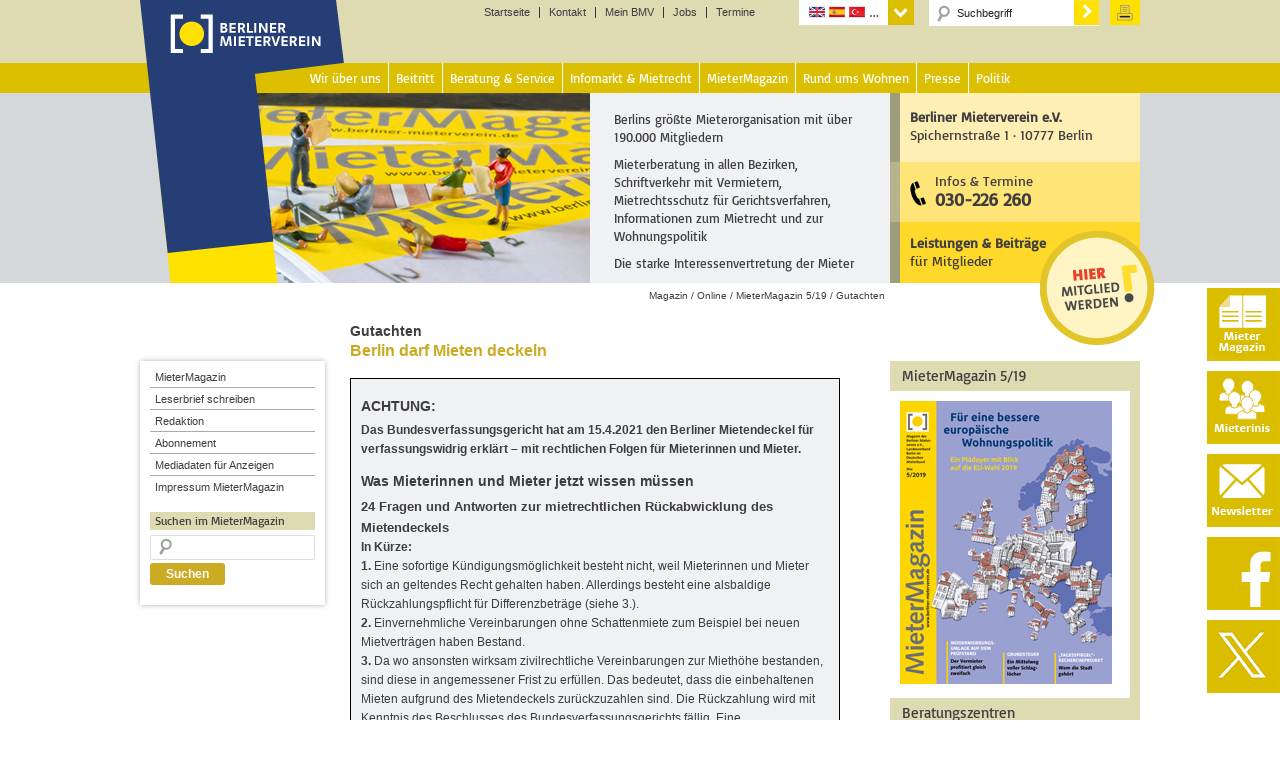

--- FILE ---
content_type: text/html; charset=UTF-8
request_url: https://www.berliner-mieterverein.de/magazin/online/mm0519/spd-legt-gutachten-zum-mietendeckel-vor-berlin-darf-mieten-deckeln-051907a.htm
body_size: 19963
content:
<!DOCTYPE html>
<html lang="de" prefix="og: http://ogp.me/ns# fb: http://ogp.me/ns/fb# article: http://ogp.me/ns/article#">
<head >
<meta charset="UTF-8" />
<meta name="viewport" content="width=device-width, initial-scale=1" />
<title>Gutachten</title>
<meta name='robots' content='max-image-preview:large' />

<!-- SEO Ultimate (http://www.seodesignsolutions.com/wordpress-seo/) -->
	<meta name="description" content="Die SPD-Fraktion im Abgeordnetenhaus macht Druck in Sachen Mietendeckel: Ein von ihr in Auftrag gegebenes Gutachten kommt zu dem Schluss, dass das Land Berlin eine eigene Mietpreisbegrenzung einführen darf. " />
	<meta name="keywords" content="Berliner Verfassung,Gesetzgebungskompetenz,Gutachten,Landesrecht,Mieten einfrieren,Mietendeckel,Mietenspirale,Miethöhe,Miethöherecht,Mietpreisbegrenzung,Mietpreisbremse,Wohnraum,Berlin,Berliner,Berliner Mieterverein,BMV,Mieterverein,Deutscher Mieterbund,Mieterbund,DMB,Miete,Mieter,Mieten,Mieterberatung,Mietberatung,Mietrechtsberatung,Beratung,Wohnung,Wohnen,Wohnungspolitik,Mietvertrag,Mieterschutz" />
	<meta property="og:type" content="article" />
	<meta property="og:title" content="Gutachten &#8211; Berlin darf Mieten deckeln" />
	<meta property="og:description" content="Die SPD-Fraktion im Abgeordnetenhaus macht Druck in Sachen Mietendeckel: Ein von ihr in Auftrag gegebenes Gutachten kommt zu dem Schluss, dass das Land Berlin eine eigene Mietpreisbegrenzung einführen darf. " />
	<meta property="og:url" content="https://www.berliner-mieterverein.de/magazin/online/mm0519/spd-legt-gutachten-zum-mietendeckel-vor-berlin-darf-mieten-deckeln-051907a.htm" />
	<meta property="og:image" content="https://www.berliner-mieterverein.de/uploads/2019/04/051907-a-spd-parteitag-2019.jpg" />
	<meta property="article:published_time" content="2019-05-02" />
	<meta property="article:modified_time" content="2021-04-17" />
	<meta property="article:tag" content="MieterMagazin 5/19" />
	<meta property="article:tag" content="Panorama" />
	<meta property="article:tag" content="Berliner Verfassung" />
	<meta property="article:tag" content="Gesetzgebungskompetenz" />
	<meta property="article:tag" content="Gutachten" />
	<meta property="article:tag" content="Landesrecht" />
	<meta property="article:tag" content="Mieten einfrieren" />
	<meta property="article:tag" content="Mietendeckel" />
	<meta property="article:tag" content="Mietenspirale" />
	<meta property="article:tag" content="Miethöhe" />
	<meta property="article:tag" content="Miethöherecht" />
	<meta property="article:tag" content="Mietpreisbegrenzung" />
	<meta property="article:tag" content="Mietpreisbremse" />
	<meta property="article:tag" content="Wohnraum" />
	<meta property="og:site_name" content="Berliner Mieterverein e.V." />
	<meta name="twitter:card" content="summary" />
	<meta name="google-site-verification" content="aYx3Gpd66FRdx5ZEsESzS0pB1tO58dWHknZMq7Yz--Y" />
<!-- /SEO Ultimate -->

<link rel="alternate" type="application/rss+xml" title="Berliner Mieterverein e.V. &raquo; Feed" href="https://www.berliner-mieterverein.de/feed" />
<link rel="alternate" type="application/rss+xml" title="Berliner Mieterverein e.V. &raquo; Kommentar-Feed" href="https://www.berliner-mieterverein.de/comments/feed" />
<link rel="alternate" title="oEmbed (JSON)" type="application/json+oembed" href="https://www.berliner-mieterverein.de/wp-json/oembed/1.0/embed?url=https%3A%2F%2Fwww.berliner-mieterverein.de%2Fmagazin%2Fonline%2Fmm0519%2Fspd-legt-gutachten-zum-mietendeckel-vor-berlin-darf-mieten-deckeln-051907a.htm" />
<link rel="alternate" title="oEmbed (XML)" type="text/xml+oembed" href="https://www.berliner-mieterverein.de/wp-json/oembed/1.0/embed?url=https%3A%2F%2Fwww.berliner-mieterverein.de%2Fmagazin%2Fonline%2Fmm0519%2Fspd-legt-gutachten-zum-mietendeckel-vor-berlin-darf-mieten-deckeln-051907a.htm&#038;format=xml" />
<style id='wp-img-auto-sizes-contain-inline-css' type='text/css'>
img:is([sizes=auto i],[sizes^="auto," i]){contain-intrinsic-size:3000px 1500px}
/*# sourceURL=wp-img-auto-sizes-contain-inline-css */
</style>
<link rel='stylesheet' id='bmv-theme-css' href='https://www.berliner-mieterverein.de/wp-content/themes/berliner-mieterverein/style.css?ver=3.1' type='text/css' media='all' />
<style id='wp-emoji-styles-inline-css' type='text/css'>

	img.wp-smiley, img.emoji {
		display: inline !important;
		border: none !important;
		box-shadow: none !important;
		height: 1em !important;
		width: 1em !important;
		margin: 0 0.07em !important;
		vertical-align: -0.1em !important;
		background: none !important;
		padding: 0 !important;
	}
/*# sourceURL=wp-emoji-styles-inline-css */
</style>
<style id='wp-block-library-inline-css' type='text/css'>
:root{--wp-block-synced-color:#7a00df;--wp-block-synced-color--rgb:122,0,223;--wp-bound-block-color:var(--wp-block-synced-color);--wp-editor-canvas-background:#ddd;--wp-admin-theme-color:#007cba;--wp-admin-theme-color--rgb:0,124,186;--wp-admin-theme-color-darker-10:#006ba1;--wp-admin-theme-color-darker-10--rgb:0,107,160.5;--wp-admin-theme-color-darker-20:#005a87;--wp-admin-theme-color-darker-20--rgb:0,90,135;--wp-admin-border-width-focus:2px}@media (min-resolution:192dpi){:root{--wp-admin-border-width-focus:1.5px}}.wp-element-button{cursor:pointer}:root .has-very-light-gray-background-color{background-color:#eee}:root .has-very-dark-gray-background-color{background-color:#313131}:root .has-very-light-gray-color{color:#eee}:root .has-very-dark-gray-color{color:#313131}:root .has-vivid-green-cyan-to-vivid-cyan-blue-gradient-background{background:linear-gradient(135deg,#00d084,#0693e3)}:root .has-purple-crush-gradient-background{background:linear-gradient(135deg,#34e2e4,#4721fb 50%,#ab1dfe)}:root .has-hazy-dawn-gradient-background{background:linear-gradient(135deg,#faaca8,#dad0ec)}:root .has-subdued-olive-gradient-background{background:linear-gradient(135deg,#fafae1,#67a671)}:root .has-atomic-cream-gradient-background{background:linear-gradient(135deg,#fdd79a,#004a59)}:root .has-nightshade-gradient-background{background:linear-gradient(135deg,#330968,#31cdcf)}:root .has-midnight-gradient-background{background:linear-gradient(135deg,#020381,#2874fc)}:root{--wp--preset--font-size--normal:16px;--wp--preset--font-size--huge:42px}.has-regular-font-size{font-size:1em}.has-larger-font-size{font-size:2.625em}.has-normal-font-size{font-size:var(--wp--preset--font-size--normal)}.has-huge-font-size{font-size:var(--wp--preset--font-size--huge)}.has-text-align-center{text-align:center}.has-text-align-left{text-align:left}.has-text-align-right{text-align:right}.has-fit-text{white-space:nowrap!important}#end-resizable-editor-section{display:none}.aligncenter{clear:both}.items-justified-left{justify-content:flex-start}.items-justified-center{justify-content:center}.items-justified-right{justify-content:flex-end}.items-justified-space-between{justify-content:space-between}.screen-reader-text{border:0;clip-path:inset(50%);height:1px;margin:-1px;overflow:hidden;padding:0;position:absolute;width:1px;word-wrap:normal!important}.screen-reader-text:focus{background-color:#ddd;clip-path:none;color:#444;display:block;font-size:1em;height:auto;left:5px;line-height:normal;padding:15px 23px 14px;text-decoration:none;top:5px;width:auto;z-index:100000}html :where(.has-border-color){border-style:solid}html :where([style*=border-top-color]){border-top-style:solid}html :where([style*=border-right-color]){border-right-style:solid}html :where([style*=border-bottom-color]){border-bottom-style:solid}html :where([style*=border-left-color]){border-left-style:solid}html :where([style*=border-width]){border-style:solid}html :where([style*=border-top-width]){border-top-style:solid}html :where([style*=border-right-width]){border-right-style:solid}html :where([style*=border-bottom-width]){border-bottom-style:solid}html :where([style*=border-left-width]){border-left-style:solid}html :where(img[class*=wp-image-]){height:auto;max-width:100%}:where(figure){margin:0 0 1em}html :where(.is-position-sticky){--wp-admin--admin-bar--position-offset:var(--wp-admin--admin-bar--height,0px)}@media screen and (max-width:600px){html :where(.is-position-sticky){--wp-admin--admin-bar--position-offset:0px}}

/*# sourceURL=wp-block-library-inline-css */
</style><style id='global-styles-inline-css' type='text/css'>
:root{--wp--preset--aspect-ratio--square: 1;--wp--preset--aspect-ratio--4-3: 4/3;--wp--preset--aspect-ratio--3-4: 3/4;--wp--preset--aspect-ratio--3-2: 3/2;--wp--preset--aspect-ratio--2-3: 2/3;--wp--preset--aspect-ratio--16-9: 16/9;--wp--preset--aspect-ratio--9-16: 9/16;--wp--preset--color--black: #000000;--wp--preset--color--cyan-bluish-gray: #abb8c3;--wp--preset--color--white: #ffffff;--wp--preset--color--pale-pink: #f78da7;--wp--preset--color--vivid-red: #cf2e2e;--wp--preset--color--luminous-vivid-orange: #ff6900;--wp--preset--color--luminous-vivid-amber: #fcb900;--wp--preset--color--light-green-cyan: #7bdcb5;--wp--preset--color--vivid-green-cyan: #00d084;--wp--preset--color--pale-cyan-blue: #8ed1fc;--wp--preset--color--vivid-cyan-blue: #0693e3;--wp--preset--color--vivid-purple: #9b51e0;--wp--preset--gradient--vivid-cyan-blue-to-vivid-purple: linear-gradient(135deg,rgb(6,147,227) 0%,rgb(155,81,224) 100%);--wp--preset--gradient--light-green-cyan-to-vivid-green-cyan: linear-gradient(135deg,rgb(122,220,180) 0%,rgb(0,208,130) 100%);--wp--preset--gradient--luminous-vivid-amber-to-luminous-vivid-orange: linear-gradient(135deg,rgb(252,185,0) 0%,rgb(255,105,0) 100%);--wp--preset--gradient--luminous-vivid-orange-to-vivid-red: linear-gradient(135deg,rgb(255,105,0) 0%,rgb(207,46,46) 100%);--wp--preset--gradient--very-light-gray-to-cyan-bluish-gray: linear-gradient(135deg,rgb(238,238,238) 0%,rgb(169,184,195) 100%);--wp--preset--gradient--cool-to-warm-spectrum: linear-gradient(135deg,rgb(74,234,220) 0%,rgb(151,120,209) 20%,rgb(207,42,186) 40%,rgb(238,44,130) 60%,rgb(251,105,98) 80%,rgb(254,248,76) 100%);--wp--preset--gradient--blush-light-purple: linear-gradient(135deg,rgb(255,206,236) 0%,rgb(152,150,240) 100%);--wp--preset--gradient--blush-bordeaux: linear-gradient(135deg,rgb(254,205,165) 0%,rgb(254,45,45) 50%,rgb(107,0,62) 100%);--wp--preset--gradient--luminous-dusk: linear-gradient(135deg,rgb(255,203,112) 0%,rgb(199,81,192) 50%,rgb(65,88,208) 100%);--wp--preset--gradient--pale-ocean: linear-gradient(135deg,rgb(255,245,203) 0%,rgb(182,227,212) 50%,rgb(51,167,181) 100%);--wp--preset--gradient--electric-grass: linear-gradient(135deg,rgb(202,248,128) 0%,rgb(113,206,126) 100%);--wp--preset--gradient--midnight: linear-gradient(135deg,rgb(2,3,129) 0%,rgb(40,116,252) 100%);--wp--preset--font-size--small: 13px;--wp--preset--font-size--medium: 20px;--wp--preset--font-size--large: 36px;--wp--preset--font-size--x-large: 42px;--wp--preset--spacing--20: 0.44rem;--wp--preset--spacing--30: 0.67rem;--wp--preset--spacing--40: 1rem;--wp--preset--spacing--50: 1.5rem;--wp--preset--spacing--60: 2.25rem;--wp--preset--spacing--70: 3.38rem;--wp--preset--spacing--80: 5.06rem;--wp--preset--shadow--natural: 6px 6px 9px rgba(0, 0, 0, 0.2);--wp--preset--shadow--deep: 12px 12px 50px rgba(0, 0, 0, 0.4);--wp--preset--shadow--sharp: 6px 6px 0px rgba(0, 0, 0, 0.2);--wp--preset--shadow--outlined: 6px 6px 0px -3px rgb(255, 255, 255), 6px 6px rgb(0, 0, 0);--wp--preset--shadow--crisp: 6px 6px 0px rgb(0, 0, 0);}:where(.is-layout-flex){gap: 0.5em;}:where(.is-layout-grid){gap: 0.5em;}body .is-layout-flex{display: flex;}.is-layout-flex{flex-wrap: wrap;align-items: center;}.is-layout-flex > :is(*, div){margin: 0;}body .is-layout-grid{display: grid;}.is-layout-grid > :is(*, div){margin: 0;}:where(.wp-block-columns.is-layout-flex){gap: 2em;}:where(.wp-block-columns.is-layout-grid){gap: 2em;}:where(.wp-block-post-template.is-layout-flex){gap: 1.25em;}:where(.wp-block-post-template.is-layout-grid){gap: 1.25em;}.has-black-color{color: var(--wp--preset--color--black) !important;}.has-cyan-bluish-gray-color{color: var(--wp--preset--color--cyan-bluish-gray) !important;}.has-white-color{color: var(--wp--preset--color--white) !important;}.has-pale-pink-color{color: var(--wp--preset--color--pale-pink) !important;}.has-vivid-red-color{color: var(--wp--preset--color--vivid-red) !important;}.has-luminous-vivid-orange-color{color: var(--wp--preset--color--luminous-vivid-orange) !important;}.has-luminous-vivid-amber-color{color: var(--wp--preset--color--luminous-vivid-amber) !important;}.has-light-green-cyan-color{color: var(--wp--preset--color--light-green-cyan) !important;}.has-vivid-green-cyan-color{color: var(--wp--preset--color--vivid-green-cyan) !important;}.has-pale-cyan-blue-color{color: var(--wp--preset--color--pale-cyan-blue) !important;}.has-vivid-cyan-blue-color{color: var(--wp--preset--color--vivid-cyan-blue) !important;}.has-vivid-purple-color{color: var(--wp--preset--color--vivid-purple) !important;}.has-black-background-color{background-color: var(--wp--preset--color--black) !important;}.has-cyan-bluish-gray-background-color{background-color: var(--wp--preset--color--cyan-bluish-gray) !important;}.has-white-background-color{background-color: var(--wp--preset--color--white) !important;}.has-pale-pink-background-color{background-color: var(--wp--preset--color--pale-pink) !important;}.has-vivid-red-background-color{background-color: var(--wp--preset--color--vivid-red) !important;}.has-luminous-vivid-orange-background-color{background-color: var(--wp--preset--color--luminous-vivid-orange) !important;}.has-luminous-vivid-amber-background-color{background-color: var(--wp--preset--color--luminous-vivid-amber) !important;}.has-light-green-cyan-background-color{background-color: var(--wp--preset--color--light-green-cyan) !important;}.has-vivid-green-cyan-background-color{background-color: var(--wp--preset--color--vivid-green-cyan) !important;}.has-pale-cyan-blue-background-color{background-color: var(--wp--preset--color--pale-cyan-blue) !important;}.has-vivid-cyan-blue-background-color{background-color: var(--wp--preset--color--vivid-cyan-blue) !important;}.has-vivid-purple-background-color{background-color: var(--wp--preset--color--vivid-purple) !important;}.has-black-border-color{border-color: var(--wp--preset--color--black) !important;}.has-cyan-bluish-gray-border-color{border-color: var(--wp--preset--color--cyan-bluish-gray) !important;}.has-white-border-color{border-color: var(--wp--preset--color--white) !important;}.has-pale-pink-border-color{border-color: var(--wp--preset--color--pale-pink) !important;}.has-vivid-red-border-color{border-color: var(--wp--preset--color--vivid-red) !important;}.has-luminous-vivid-orange-border-color{border-color: var(--wp--preset--color--luminous-vivid-orange) !important;}.has-luminous-vivid-amber-border-color{border-color: var(--wp--preset--color--luminous-vivid-amber) !important;}.has-light-green-cyan-border-color{border-color: var(--wp--preset--color--light-green-cyan) !important;}.has-vivid-green-cyan-border-color{border-color: var(--wp--preset--color--vivid-green-cyan) !important;}.has-pale-cyan-blue-border-color{border-color: var(--wp--preset--color--pale-cyan-blue) !important;}.has-vivid-cyan-blue-border-color{border-color: var(--wp--preset--color--vivid-cyan-blue) !important;}.has-vivid-purple-border-color{border-color: var(--wp--preset--color--vivid-purple) !important;}.has-vivid-cyan-blue-to-vivid-purple-gradient-background{background: var(--wp--preset--gradient--vivid-cyan-blue-to-vivid-purple) !important;}.has-light-green-cyan-to-vivid-green-cyan-gradient-background{background: var(--wp--preset--gradient--light-green-cyan-to-vivid-green-cyan) !important;}.has-luminous-vivid-amber-to-luminous-vivid-orange-gradient-background{background: var(--wp--preset--gradient--luminous-vivid-amber-to-luminous-vivid-orange) !important;}.has-luminous-vivid-orange-to-vivid-red-gradient-background{background: var(--wp--preset--gradient--luminous-vivid-orange-to-vivid-red) !important;}.has-very-light-gray-to-cyan-bluish-gray-gradient-background{background: var(--wp--preset--gradient--very-light-gray-to-cyan-bluish-gray) !important;}.has-cool-to-warm-spectrum-gradient-background{background: var(--wp--preset--gradient--cool-to-warm-spectrum) !important;}.has-blush-light-purple-gradient-background{background: var(--wp--preset--gradient--blush-light-purple) !important;}.has-blush-bordeaux-gradient-background{background: var(--wp--preset--gradient--blush-bordeaux) !important;}.has-luminous-dusk-gradient-background{background: var(--wp--preset--gradient--luminous-dusk) !important;}.has-pale-ocean-gradient-background{background: var(--wp--preset--gradient--pale-ocean) !important;}.has-electric-grass-gradient-background{background: var(--wp--preset--gradient--electric-grass) !important;}.has-midnight-gradient-background{background: var(--wp--preset--gradient--midnight) !important;}.has-small-font-size{font-size: var(--wp--preset--font-size--small) !important;}.has-medium-font-size{font-size: var(--wp--preset--font-size--medium) !important;}.has-large-font-size{font-size: var(--wp--preset--font-size--large) !important;}.has-x-large-font-size{font-size: var(--wp--preset--font-size--x-large) !important;}
/*# sourceURL=global-styles-inline-css */
</style>

<style id='classic-theme-styles-inline-css' type='text/css'>
/*! This file is auto-generated */
.wp-block-button__link{color:#fff;background-color:#32373c;border-radius:9999px;box-shadow:none;text-decoration:none;padding:calc(.667em + 2px) calc(1.333em + 2px);font-size:1.125em}.wp-block-file__button{background:#32373c;color:#fff;text-decoration:none}
/*# sourceURL=/wp-includes/css/classic-themes.min.css */
</style>
<link rel='stylesheet' id='contact-form-7-css' href='https://www.berliner-mieterverein.de/wp-content/plugins/contact-form-7/includes/css/styles.css?ver=6.1.4' type='text/css' media='all' />
<link rel='stylesheet' id='printomatic-css-css' href='https://www.berliner-mieterverein.de/wp-content/plugins/print-o-matic/css/style.css?ver=2.0' type='text/css' media='all' />
<style id='printomatic-css-inline-css' type='text/css'>
@media print {
	/* Abo MM */
	.formularlayer, input {
		font-family: arial, helvetica, sans-serif;
		font-size: 12pt;
	}
	
	.wpcf7-list-item-label {
		display:block;
		margin-left:30px;
	} 
	.abobox input{
		position: relative;
		top: -20px;
	}
.formularlayer .plz input[type="text"] {
	width: 323px;
}
.formularlayer .plz input[type="text"] {
	width: 100px;
}
.formularlayer .ort input[type="text"] {
	width: 200px;
}
}

/*# sourceURL=printomatic-css-inline-css */
</style>
<link rel='stylesheet' id='taxonomy-image-plugin-public-css' href='https://www.berliner-mieterverein.de/wp-content/plugins/taxonomy-images/css/style.css?ver=0.9.6' type='text/css' media='screen' />
<link rel='stylesheet' id='dashicons-css' href='https://www.berliner-mieterverein.de/wp-includes/css/dashicons.min.css?ver=6.9' type='text/css' media='all' />
<link rel='stylesheet' id='sib-front-css-css' href='https://www.berliner-mieterverein.de/wp-content/plugins/mailin/css/mailin-front.css?ver=6.9' type='text/css' media='all' />
<link rel='stylesheet' id='lightboxStyle-css' href='https://www.berliner-mieterverein.de/wp-content/lbp-css/elegant-white/colorbox.css?ver=2.7' type='text/css' media='screen' />
<script type="text/javascript" src="https://www.berliner-mieterverein.de/wp-includes/js/jquery/jquery.min.js?ver=3.7.1" id="jquery-core-js"></script>
<script type="text/javascript" src="https://www.berliner-mieterverein.de/wp-includes/js/jquery/jquery-migrate.min.js?ver=3.4.1" id="jquery-migrate-js"></script>
<script type="text/javascript" src="https://www.berliner-mieterverein.de/wp-content/themes/berliner-mieterverein/js/responsive-menu.js?ver=1.0.0" id="magazine-responsive-menu-js"></script>
<script type="text/javascript" id="sib-front-js-js-extra">
/* <![CDATA[ */
var sibErrMsg = {"invalidMail":"Please fill out valid email address","requiredField":"Please fill out required fields","invalidDateFormat":"Please fill out valid date format","invalidSMSFormat":"Please fill out valid phone number"};
var ajax_sib_front_object = {"ajax_url":"https://www.berliner-mieterverein.de/wp-admin/admin-ajax.php","ajax_nonce":"7e4b477a3a","flag_url":"https://www.berliner-mieterverein.de/wp-content/plugins/mailin/img/flags/"};
//# sourceURL=sib-front-js-js-extra
/* ]]> */
</script>
<script type="text/javascript" src="https://www.berliner-mieterverein.de/wp-content/plugins/mailin/js/mailin-front.js?ver=1761911974" id="sib-front-js-js"></script>
<link rel="https://api.w.org/" href="https://www.berliner-mieterverein.de/wp-json/" /><link rel="alternate" title="JSON" type="application/json" href="https://www.berliner-mieterverein.de/wp-json/wp/v2/posts/59701" /><link rel="EditURI" type="application/rsd+xml" title="RSD" href="https://www.berliner-mieterverein.de/xmlrpc.php?rsd" />
<meta name="generator" content="WordPress 6.9" />
<link rel="canonical" href="https://www.berliner-mieterverein.de/magazin/online/mm0519/spd-legt-gutachten-zum-mietendeckel-vor-berlin-darf-mieten-deckeln-051907a.htm" />
<link rel='shortlink' href='https://www.berliner-mieterverein.de/?p=59701' />
<script type="text/javascript">//<![CDATA[
  function external_links_in_new_windows_loop() {
    if (!document.links) {
      document.links = document.getElementsByTagName('a');
    }
    var change_link = false;
    var force = '';
    var ignore = 'mein.berliner-mieterverein.de';

    for (var t=0; t<document.links.length; t++) {
      var all_links = document.links[t];
      change_link = false;
      
      if(document.links[t].hasAttribute('onClick') == false) {
        // forced if the address starts with http (or also https), but does not link to the current domain
        if(all_links.href.search(/^http/) != -1 && all_links.href.search('www.berliner-mieterverein.de') == -1 && all_links.href.search(/^#/) == -1) {
          // console.log('Changed ' + all_links.href);
          change_link = true;
        }
          
        if(force != '' && all_links.href.search(force) != -1) {
          // forced
          // console.log('force ' + all_links.href);
          change_link = true;
        }
        
        if(ignore != '' && all_links.href.search(ignore) != -1) {
          // console.log('ignore ' + all_links.href);
          // ignored
          change_link = false;
        }

        if(change_link == true) {
          // console.log('Changed ' + all_links.href);
          document.links[t].setAttribute('onClick', 'javascript:window.open(\'' + all_links.href.replace(/'/g, '') + '\', \'_blank\', \'noopener\'); return false;');
          document.links[t].removeAttribute('target');
        }
      }
    }
  }
  
  // Load
  function external_links_in_new_windows_load(func)
  {  
    var oldonload = window.onload;
    if (typeof window.onload != 'function'){
      window.onload = func;
    } else {
      window.onload = function(){
        oldonload();
        func();
      }
    }
  }

  external_links_in_new_windows_load(external_links_in_new_windows_loop);
  //]]></script>

<link rel="icon" href="//www.berliner-mieterverein.de/favicon.ico" />
<link rel="apple-touch-icon" sizes="57x57" href="/apple-touch-icon-57x57.png">
<link rel="apple-touch-icon" sizes="60x60" href="/apple-touch-icon-60x60.png">
<link rel="apple-touch-icon" sizes="72x72" href="/apple-touch-icon-72x72.png">
<link rel="apple-touch-icon" sizes="76x76" href="/apple-touch-icon-76x76.png">
<link rel="apple-touch-icon" sizes="114x114" href="/apple-touch-icon-114x114.png">
<link rel="apple-touch-icon" sizes="120x120" href="/apple-touch-icon-120x120.png">
<link rel="apple-touch-icon" sizes="144x144" href="/apple-touch-icon-144x144.png">
<link rel="apple-touch-icon" sizes="152x152" href="/apple-touch-icon-152x152.png">
<link rel="apple-touch-icon" sizes="180x180" href="/apple-touch-icon-180x180.png">
<link rel="icon" type="image/png" href="/favicon-32x32.png" sizes="32x32">
<link rel="icon" type="image/png" href="/favicon-194x194.png" sizes="194x194">
<link rel="icon" type="image/png" href="/favicon-96x96.png" sizes="96x96">
<link rel="icon" type="image/png" href="/android-chrome-192x192.png" sizes="192x192">
<link rel="icon" type="image/png" href="/favicon-16x16.png" sizes="16x16">
<link rel="manifest" href="/manifest.json">
<link rel="mask-icon" href="/safari-pinned-tab.svg" color="#5bbad5">
<meta name="msapplication-TileColor" content="#ff0000">
<meta name="msapplication-TileImage" content="/mstile-144x144.png">
<meta name="theme-color" content="#ffffff">
<link rel="alternate" hreflang="en" href="/sprachen/englisch.htm">
<link rel="alternate" hreflang="fr" href="/sprachen/franzoesisch.htm">
<link rel="alternate" hreflang="es" href="/sprachen/spanisch.htm">
<link rel="alternate" hreflang="tr" href="/sprachen/tuerkisch.htm">
<link rel="alternate" hreflang="pl" href="/sprachen/polnisch.htm">
<link rel="alternate" hreflang="ru" href="/sprachen/russisch.htm">
<link rel="alternate" hreflang="it" href="/sprachen/italienisch.htm">
<link rel="alternate" hreflang="el" href="/sprachen/griechisch.htm">
<link rel="alternate" hreflang="sr" href="/sprachen/serbisch.htm">
<link rel="alternate" hreflang="bs" href="/sprachen/bosnisch.htm">
<link rel="alternate" hreflang="bg" href="/sprachen/bulgarisch.htm">
<link rel="alternate" hreflang="ro" href="/sprachen/rumaenisch.htm">
<link rel="alternate" hreflang="ar" href="/sprachen/arabisch.htm">
<link rel="alternate" hreflang="vi" href="/sprachen/vietnamesisch.htm">
<link rel="alternate" hreflang="zh" href="/sprachen/chinesisch.htm">
<link rel="alternate" hreflang="de" href="/magazin/online/mm0519/spd-legt-gutachten-zum-mietendeckel-vor-berlin-darf-mieten-deckeln-051907a.htm">
<script src="/wp-content/themes/berliner-mieterverein/js/jquery-1.9.1.js"></script>
<script src="/wp-content/themes/berliner-mieterverein/js/jquery-ui.js"></script>
<script type="text/javascript">
$(function() {
$( "#accordion" ).accordion({heightStyle: "content",
collapsible: true
});


$( "#accordion" ).accordion({heightStyle: "content",collapsible: true});
$( "#accordion2" ).accordion({heightStyle: "content",collapsible: true});
$( "#accordion3" ).accordion({heightStyle: "content",collapsible: true});
$( "#accordion4" ).accordion({heightStyle: "content",collapsible: true});
$( "#accordion5" ).accordion({heightStyle: "content",collapsible: true});
$( "#accordion6" ).accordion({heightStyle: "content",collapsible: true});
$( "#accordion7" ).accordion({heightStyle: "content",collapsible: true});
$( "#accordion8" ).accordion({heightStyle: "content",collapsible: true});
$( "#accordion9" ).accordion({heightStyle: "content",collapsible: true});
$( "#accordion10" ).accordion({heightStyle: "content",collapsible: true});
$( "#accordion11" ).accordion({heightStyle: "content",collapsible: true});
$( "#accordion12" ).accordion({heightStyle: "content",collapsible: true});
$( "#accordion13" ).accordion({heightStyle: "content",collapsible: true});
$( "#accordion14" ).accordion({heightStyle: "content",collapsible: true});
});
</script><style type="text/css" media="screen">body{position:relative}#dynamic-to-top{display:none;overflow:hidden;width:auto;z-index:90;position:fixed;bottom:20px;right:20px;top:auto;left:auto;font-family:sans-serif;font-size:1em;color:#fff;text-decoration:none;font-weight:bold;padding:4px 16px;border:1px solid #eee;background:#CBAB23;-webkit-background-origin:border;-moz-background-origin:border;-icab-background-origin:border;-khtml-background-origin:border;-o-background-origin:border;background-origin:border;-webkit-background-clip:padding-box;-moz-background-clip:padding-box;-icab-background-clip:padding-box;-khtml-background-clip:padding-box;-o-background-clip:padding-box;background-clip:padding-box;-webkit-box-shadow:0 1px 3px rgba( 0, 0, 0, 0.4 );-ms-box-shadow:0 1px 3px rgba( 0, 0, 0, 0.4 );-moz-box-shadow:0 1px 3px rgba( 0, 0, 0, 0.4 );-o-box-shadow:0 1px 3px rgba( 0, 0, 0, 0.4 );-khtml-box-shadow:0 1px 3px rgba( 0, 0, 0, 0.4 );-icab-box-shadow:0 1px 3px rgba( 0, 0, 0, 0.4 );box-shadow:0 1px 3px rgba( 0, 0, 0, 0.4 );-webkit-border-radius:3px;-moz-border-radius:3px;-icab-border-radius:3px;-khtml-border-radius:3px;border-radius:3px}#dynamic-to-top:hover{background:#55cfc9;background:#CBAB23 -webkit-gradient( linear, 0% 0%, 0% 100%, from( rgba( 255, 255, 255, .2 ) ), to( rgba( 0, 0, 0, 0 ) ) );background:#CBAB23 -webkit-linear-gradient( top, rgba( 255, 255, 255, .2 ), rgba( 0, 0, 0, 0 ) );background:#CBAB23 -khtml-linear-gradient( top, rgba( 255, 255, 255, .2 ), rgba( 0, 0, 0, 0 ) );background:#CBAB23 -moz-linear-gradient( top, rgba( 255, 255, 255, .2 ), rgba( 0, 0, 0, 0 ) );background:#CBAB23 -o-linear-gradient( top, rgba( 255, 255, 255, .2 ), rgba( 0, 0, 0, 0 ) );background:#CBAB23 -ms-linear-gradient( top, rgba( 255, 255, 255, .2 ), rgba( 0, 0, 0, 0 ) );background:#CBAB23 -icab-linear-gradient( top, rgba( 255, 255, 255, .2 ), rgba( 0, 0, 0, 0 ) );background:#CBAB23 linear-gradient( top, rgba( 255, 255, 255, .2 ), rgba( 0, 0, 0, 0 ) );cursor:pointer}#dynamic-to-top:active{background:#CBAB23;background:#CBAB23 -webkit-gradient( linear, 0% 0%, 0% 100%, from( rgba( 0, 0, 0, .3 ) ), to( rgba( 0, 0, 0, 0 ) ) );background:#CBAB23 -webkit-linear-gradient( top, rgba( 0, 0, 0, .1 ), rgba( 0, 0, 0, 0 ) );background:#CBAB23 -moz-linear-gradient( top, rgba( 0, 0, 0, .1 ), rgba( 0, 0, 0, 0 ) );background:#CBAB23 -khtml-linear-gradient( top, rgba( 0, 0, 0, .1 ), rgba( 0, 0, 0, 0 ) );background:#CBAB23 -o-linear-gradient( top, rgba( 0, 0, 0, .1 ), rgba( 0, 0, 0, 0 ) );background:#CBAB23 -ms-linear-gradient( top, rgba( 0, 0, 0, .1 ), rgba( 0, 0, 0, 0 ) );background:#CBAB23 -icab-linear-gradient( top, rgba( 0, 0, 0, .1 ), rgba( 0, 0, 0, 0 ) );background:#CBAB23 linear-gradient( top, rgba( 0, 0, 0, .1 ), rgba( 0, 0, 0, 0 ) )}#dynamic-to-top,#dynamic-to-top:active,#dynamic-to-top:focus,#dynamic-to-top:hover{outline:none}#dynamic-to-top span{display:block;overflow:hidden;width:14px;height:12px;background:url( https://www.berliner-mieterverein.de/wp-content/plugins/dynamic-to-top/css/images/up.png )no-repeat center center}</style></head>
<body class="wp-singular post-template-default single single-post postid-59701 single-format-standard wp-embed-responsive wp-theme-genesis wp-child-theme-berliner-mieterverein sidebar-content-sidebar genesis-breadcrumbs-visible primary-nav category-mm0519  category-panorama" itemscope itemtype="https://schema.org/WebPage"><div class="site-container"><div id="headlogo"><a rel="home" title="Berliner Mieterverein e.V." href="/"><img width="170" height="55" alt="Startseite" src="/uploads/images/logoblank.gif"></a></div><!-- end #headlogo --><header class="site-header" itemscope itemtype="https://schema.org/WPHeader"><div class="wrap"><div id="title-area"></div><!-- end #title-area --><div class="widget-area"><section id="nav_menu-28" class="widget widget_nav_menu"><div class="widget-wrap"><div class="menu-1st-level-navigation-container"><ul id="menu-1st-level-navigation" class="menu"><li id="menu-item-34004" class="menu-item menu-item-type-post_type menu-item-object-page menu-item-home menu-item-34004"><a href="https://www.berliner-mieterverein.de/" itemprop="url">Startseite</a></li>
<li id="menu-item-34005" class="menu-item menu-item-type-post_type menu-item-object-page menu-item-34005"><a href="https://www.berliner-mieterverein.de/kontakt.htm" itemprop="url">Kontakt</a></li>
<li id="menu-item-34006" class="menu-item menu-item-type-custom menu-item-object-custom menu-item-34006"><a href="https://mein.berliner-mieterverein.de/" itemprop="url">Mein BMV</a></li>
<li id="menu-item-59937" class="menu-item menu-item-type-post_type menu-item-object-page menu-item-59937"><a href="https://www.berliner-mieterverein.de/jobs.htm" itemprop="url">Jobs</a></li>
<li id="menu-item-71779" class="menu-item menu-item-type-post_type menu-item-object-page menu-item-71779"><a href="https://www.berliner-mieterverein.de/termine.htm" itemprop="url">Termine</a></li>
</ul></div></div></section>
<section id="nav_menu-29" class="widget widget_nav_menu"><div class="widget-wrap"><h4 class="widget-title widgettitle">Language Navigation</h4>
<div class="menu-language-container"><ul id="menu-language" class="menu"><li id="menu-item-37821" class="menu-item menu-item-type-custom menu-item-object-custom menu-item-has-children menu-item-37821"><a itemprop="url">Sprachen</a>
<ul class="sub-menu">
	<li id="menu-item-34009" class="eng menu-item menu-item-type-post_type menu-item-object-page menu-item-34009"><a href="https://www.berliner-mieterverein.de/sprachen/englisch.htm" itemprop="url">English</a></li>
	<li id="menu-item-34007" class="fra menu-item menu-item-type-post_type menu-item-object-page menu-item-34007"><a href="https://www.berliner-mieterverein.de/sprachen/franzoesisch.htm" itemprop="url">Français</a></li>
	<li id="menu-item-34010" class="esp menu-item menu-item-type-post_type menu-item-object-page menu-item-34010"><a href="https://www.berliner-mieterverein.de/sprachen/spanisch.htm" itemprop="url">Español</a></li>
	<li id="menu-item-34008" class="tur menu-item menu-item-type-post_type menu-item-object-page menu-item-34008"><a href="https://www.berliner-mieterverein.de/sprachen/tuerkisch.htm" itemprop="url">Türkçe</a></li>
	<li id="menu-item-34013" class="pol menu-item menu-item-type-post_type menu-item-object-page menu-item-34013"><a href="https://www.berliner-mieterverein.de/sprachen/polnisch.htm" itemprop="url">Polski</a></li>
	<li id="menu-item-34012" class="rus menu-item menu-item-type-post_type menu-item-object-page menu-item-34012"><a href="https://www.berliner-mieterverein.de/sprachen/russisch.htm" itemprop="url">Русский</a></li>
	<li id="menu-item-34011" class="ita menu-item menu-item-type-post_type menu-item-object-page menu-item-34011"><a href="https://www.berliner-mieterverein.de/sprachen/italienisch.htm" itemprop="url">Italiano</a></li>
	<li id="menu-item-40801" class="kro menu-item menu-item-type-post_type menu-item-object-page menu-item-40801"><a href="https://www.berliner-mieterverein.de/sprachen/kroatisch.htm" itemprop="url">Hrvatski</a></li>
	<li id="menu-item-34018" class="gri menu-item menu-item-type-post_type menu-item-object-page menu-item-34018"><a href="https://www.berliner-mieterverein.de/sprachen/griechisch.htm" itemprop="url">Ελληνικά</a></li>
	<li id="menu-item-34021" class="ser menu-item menu-item-type-post_type menu-item-object-page menu-item-34021"><a href="https://www.berliner-mieterverein.de/sprachen/serbisch.htm" itemprop="url">Српски</a></li>
	<li id="menu-item-34020" class="bos menu-item menu-item-type-post_type menu-item-object-page menu-item-34020"><a href="https://www.berliner-mieterverein.de/sprachen/bosnisch.htm" itemprop="url">Bosanski</a></li>
	<li id="menu-item-34017" class="bul menu-item menu-item-type-post_type menu-item-object-page menu-item-34017"><a href="https://www.berliner-mieterverein.de/sprachen/bulgarisch.htm" itemprop="url">Български</a></li>
	<li id="menu-item-34019" class="rum menu-item menu-item-type-post_type menu-item-object-page menu-item-34019"><a href="https://www.berliner-mieterverein.de/sprachen/rumaenisch.htm" itemprop="url">Română</a></li>
	<li id="menu-item-34014" class="ara menu-item menu-item-type-post_type menu-item-object-page menu-item-34014"><a href="https://www.berliner-mieterverein.de/sprachen/arabisch.htm" itemprop="url">عربى</a></li>
	<li id="menu-item-34016" class="vie menu-item menu-item-type-post_type menu-item-object-page menu-item-34016"><a href="https://www.berliner-mieterverein.de/sprachen/vietnamesisch.htm" itemprop="url">Tiếng Việt</a></li>
	<li id="menu-item-34015" class="chi menu-item menu-item-type-post_type menu-item-object-page menu-item-34015"><a href="https://www.berliner-mieterverein.de/sprachen/chinesisch.htm" itemprop="url">中文</a></li>
</ul>
</li>
</ul></div></div></section>
<section id="text-43" class="widget widget_text"><div class="widget-wrap">			<div class="textwidget"><div class="only-search"><form method="get" id="searchform" action="/"><label for="s" class="assistive-text">Suchen</label><input type="text" class="field" name="s" id="s" placeholder="Suchbegriff"><input type="submit" class="submit" name="submit" id="searchsubmit" value="Suchen"></form></div></div>
		</div></section>
<section id="text-44" class="widget widget_text"><div class="widget-wrap">			<div class="textwidget"><div class="drucken"><a href="javascript:window.print()" name="SeiteDrucken"><img src="/uploads/images/printer-kl.png"></a></div></div>
		</div></section>
</div><!-- end .widget-area --></div></header><nav class="nav-primary" aria-label="Haupt" itemscope itemtype="https://schema.org/SiteNavigationElement"><div class="wrap"><ul id="menu-hauptnavigation-neu" class="menu genesis-nav-menu menu-primary"><li id="menu-item-382" class="menu-item menu-item-type-post_type menu-item-object-page menu-item-has-children menu-item-382"><a href="https://www.berliner-mieterverein.de/wir-ueber-uns.htm" itemprop="url"><span itemprop="name">Wir über uns</span></a>
<ul class="sub-menu">
	<li id="menu-item-420" class="menu-item menu-item-type-post_type menu-item-object-page menu-item-420"><a href="https://www.berliner-mieterverein.de/wir-ueber-uns/vereinsstruktur.htm" itemprop="url"><span itemprop="name">Vereinsstruktur</span></a></li>
	<li id="menu-item-534" class="menu-item menu-item-type-post_type menu-item-object-page menu-item-534"><a href="https://www.berliner-mieterverein.de/wir-ueber-uns/vorstand-geschaeftsfuehrung.htm" itemprop="url"><span itemprop="name">Vorstand &#038; Geschäftsführung</span></a></li>
	<li id="menu-item-418" class="menu-item menu-item-type-post_type menu-item-object-page menu-item-418"><a href="https://www.berliner-mieterverein.de/wir-ueber-uns/mitarbeiter-geschaeftsstelle.htm" itemprop="url"><span itemprop="name">Geschäftsstelle &#038; Mitarbeiter</span></a></li>
	<li id="menu-item-417" class="menu-item menu-item-type-post_type menu-item-object-page menu-item-417"><a href="https://www.berliner-mieterverein.de/wir-ueber-uns/beratungszentren.htm" itemprop="url"><span itemprop="name">Beratungszentren &#038; Mitarbeiter</span></a></li>
	<li id="menu-item-596" class="menu-item menu-item-type-post_type menu-item-object-page menu-item-596"><a href="https://www.berliner-mieterverein.de/wir-ueber-uns/ehrenamtliche-mitarbeiter.htm" itemprop="url"><span itemprop="name">Bezirksleiter &#038; Ehrenamtliche</span></a></li>
	<li id="menu-item-20679" class="menu-item menu-item-type-post_type menu-item-object-page menu-item-20679"><a href="https://www.berliner-mieterverein.de/wir-ueber-uns/delegiertenversammlung.htm" itemprop="url"><span itemprop="name">Delegiertenversammlung</span></a></li>
	<li id="menu-item-21594" class="menu-item menu-item-type-post_type menu-item-object-page menu-item-21594"><a href="https://www.berliner-mieterverein.de/wir-ueber-uns/satzung-des-berliner-mieterverein-e-v.htm" itemprop="url"><span itemprop="name">Satzung</span></a></li>
	<li id="menu-item-415" class="menu-item menu-item-type-post_type menu-item-object-page menu-item-415"><a href="https://www.berliner-mieterverein.de/wir-ueber-uns/historie.htm" itemprop="url"><span itemprop="name">Historie</span></a></li>
	<li id="menu-item-78261" class="menu-item menu-item-type-post_type menu-item-object-page menu-item-78261"><a href="https://www.berliner-mieterverein.de/wir-ueber-uns/leitbild.htm" itemprop="url"><span itemprop="name">Leitbild</span></a></li>
	<li id="menu-item-414" class="menu-item menu-item-type-post_type menu-item-object-page menu-item-414"><a href="https://www.berliner-mieterverein.de/wir-ueber-uns/deutscher-mieterbund.htm" itemprop="url"><span itemprop="name">Deutscher Mieterbund/IUT</span></a></li>
	<li id="menu-item-413" class="menu-item menu-item-type-post_type menu-item-object-page menu-item-413"><a href="https://www.berliner-mieterverein.de/wir-ueber-uns/partner-links.htm" itemprop="url"><span itemprop="name">Partner &#038; Links</span></a></li>
</ul>
</li>
<li id="menu-item-66467" class="menu-item menu-item-type-custom menu-item-object-custom menu-item-66467"><a href="/beitreten.htm" itemprop="url"><span itemprop="name">Beitritt</span></a></li>
<li id="menu-item-383" class="menu-item menu-item-type-post_type menu-item-object-page menu-item-has-children menu-item-383"><a href="https://www.berliner-mieterverein.de/beratung-und-service.htm" itemprop="url"><span itemprop="name">Beratung &#038; Service</span></a>
<ul class="sub-menu">
	<li id="menu-item-638" class="submenu menu-item menu-item-type-post_type menu-item-object-page menu-item-has-children menu-item-638"><a href="https://www.berliner-mieterverein.de/beratung-und-service/persoenliche-rechtsberatung.htm" itemprop="url"><span itemprop="name">Persönliche Rechtsberatung</span></a>
	<ul class="sub-menu">
		<li id="menu-item-658" class="menu-item menu-item-type-post_type menu-item-object-page menu-item-658"><a href="https://www.berliner-mieterverein.de/beratung-und-service/persoenliche-rechtsberatung/wohnungsmieter.htm" itemprop="url"><span itemprop="name">für Wohnungsmieter</span></a></li>
		<li id="menu-item-657" class="menu-item menu-item-type-post_type menu-item-object-page menu-item-657"><a href="https://www.berliner-mieterverein.de/beratung-und-service/persoenliche-rechtsberatung/gewerbemieter.htm" itemprop="url"><span itemprop="name">für Gewerbemieter</span></a></li>
		<li id="menu-item-46005" class="menu-item menu-item-type-post_type menu-item-object-page menu-item-46005"><a href="https://www.berliner-mieterverein.de/beratung-und-service/persoenliche-rechtsberatung/wohngeld-wbs-mietzuschuesse-und-alg-ii.htm" itemprop="url"><span itemprop="name">Wohngeld, WBS, Mietzuschüsse und ALG II</span></a></li>
		<li id="menu-item-641" class="menu-item menu-item-type-post_type menu-item-object-page menu-item-641"><a href="https://www.berliner-mieterverein.de/beratung-und-service/persoenliche-rechtsberatung/fuer-bildende-kuenstler-ateliers.htm" itemprop="url"><span itemprop="name">für bildende Künstler (Ateliers)</span></a></li>
	</ul>
</li>
	<li id="menu-item-639" class="menu-item menu-item-type-post_type menu-item-object-page menu-item-639"><a href="https://www.berliner-mieterverein.de/beratung-und-service/telefonische-kurzberatung.htm" itemprop="url"><span itemprop="name">Telefonische Kurzberatung</span></a></li>
	<li id="menu-item-640" class="menu-item menu-item-type-post_type menu-item-object-page menu-item-640"><a href="https://www.berliner-mieterverein.de/beratung-und-service/e-mail-rechtsberatung.htm" itemprop="url"><span itemprop="name">E-Mail-Rechtsberatung</span></a></li>
	<li id="menu-item-48264" class="menu-item menu-item-type-taxonomy menu-item-object-category menu-item-48264"><a href="https://www.berliner-mieterverein.de/./beratung-und-service/musterschreiben" itemprop="url"><span itemprop="name">Musterschreiben</span></a></li>
	<li id="menu-item-91940" class="menu-item menu-item-type-post_type menu-item-object-page menu-item-91940"><a href="https://www.berliner-mieterverein.de/betriebskostencheck.htm" itemprop="url"><span itemprop="name">Betriebskosten-Check</span></a></li>
	<li id="menu-item-93483" class="menu-item menu-item-type-post_type menu-item-object-page menu-item-93483"><a href="https://www.berliner-mieterverein.de/beratung-und-service/beratung-und-service-fernwaerme.htm" itemprop="url"><span itemprop="name">Überprüfung der Fernwärme-Anschlusskosten</span></a></li>
	<li id="menu-item-57106" class="menu-item menu-item-type-post_type menu-item-object-page menu-item-57106"><a href="https://www.berliner-mieterverein.de/mieterinitiativen.htm" itemprop="url"><span itemprop="name">Koordinationsstelle für Mieter-Initiativen</span></a></li>
	<li id="menu-item-642" class="submenu menu-item menu-item-type-post_type menu-item-object-page menu-item-has-children menu-item-642"><a href="https://www.berliner-mieterverein.de/beratung-und-service/prozesskostenrechtsschutz.htm" itemprop="url"><span itemprop="name">Prozesskostenrechtsschutz</span></a>
	<ul class="sub-menu">
		<li id="menu-item-676" class="menu-item menu-item-type-post_type menu-item-object-page menu-item-676"><a href="https://www.berliner-mieterverein.de/beratung-und-service/prozesskostenrechtsschutz/rechtsschutzbedingungen.htm" itemprop="url"><span itemprop="name">Rechtsschutzbedingungen</span></a></li>
		<li id="menu-item-675" class="menu-item menu-item-type-post_type menu-item-object-page menu-item-675"><a href="https://www.berliner-mieterverein.de/beratung-und-service/prozesskostenrechtsschutz/weiterer-rechtsschutz-der-dmb-rs.htm" itemprop="url"><span itemprop="name">Weiterer Rechtsschutz der DMB-RS</span></a></li>
	</ul>
</li>
	<li id="menu-item-644" class="submenu menu-item menu-item-type-post_type menu-item-object-page menu-item-has-children menu-item-644"><a href="https://www.berliner-mieterverein.de/beratung-und-service/service-und-weitere-beratungen.htm" itemprop="url"><span itemprop="name">Service &#038; Weitere Beratungsangebote</span></a>
	<ul class="sub-menu">
		<li id="menu-item-708" class="menu-item menu-item-type-post_type menu-item-object-page menu-item-708"><a href="https://www.berliner-mieterverein.de/rund-ums-wohnen/mediation-und-konfliktberatung.htm" itemprop="url"><span itemprop="name">Mediation und Konfliktberatung</span></a></li>
		<li id="menu-item-706" class="menu-item menu-item-type-post_type menu-item-object-page menu-item-706"><a href="https://www.berliner-mieterverein.de/rund-ums-wohnen/technischer-service-wohnungszustand/wohnungsuebernahme-uebergabe.htm" itemprop="url"><span itemprop="name">Wohnungsübernahme &#038; -übergabe</span></a></li>
		<li id="menu-item-23679" class="menu-item menu-item-type-post_type menu-item-object-page menu-item-23679"><a href="https://www.berliner-mieterverein.de/rund-ums-wohnen/technischer-service-wohnungszustand.htm" itemprop="url"><span itemprop="name">Technischer Service – Wohnungszustand</span></a></li>
		<li id="menu-item-703" class="menu-item menu-item-type-post_type menu-item-object-page menu-item-703"><a href="https://www.berliner-mieterverein.de/rund-ums-wohnen/arbeitslosengeld-ii-grundsicherung-wohngeld-notfallhilfe/hinweise-zu-alg-ii-grundsicherung.htm" itemprop="url"><span itemprop="name">Hinweise zu ALG II / Grundsicherung/Wohngeld &#038; Notfallhilfe</span></a></li>
	</ul>
</li>
	<li id="menu-item-20490" class="menu-item menu-item-type-post_type menu-item-object-page menu-item-20490"><a href="https://www.berliner-mieterverein.de/beratung-und-service/verguenstigungen-fuer-mieter.htm" itemprop="url"><span itemprop="name">Weitere Vorteile einer BMV-Mitgliedschaft</span></a></li>
</ul>
</li>
<li id="menu-item-776" class="menu-item menu-item-type-post_type menu-item-object-page menu-item-has-children menu-item-776"><a href="https://www.berliner-mieterverein.de/mietrecht.htm" itemprop="url"><span itemprop="name">Infomarkt &#038; Mietrecht</span></a>
<ul class="sub-menu">
	<li id="menu-item-20497" class="submenu menu-item menu-item-type-post_type menu-item-object-page menu-item-has-children menu-item-20497"><a href="https://www.berliner-mieterverein.de/mietrecht/infoblaetter.htm" itemprop="url"><span itemprop="name">Infoblätter</span></a>
	<ul class="sub-menu">
		<li id="menu-item-1515" class="menu-item menu-item-type-taxonomy menu-item-object-category menu-item-1515"><a href="https://www.berliner-mieterverein.de/./recht/infoblaetter" itemprop="url"><span itemprop="name">durchnummeriert</span></a></li>
		<li id="menu-item-814" class="menu-item menu-item-type-post_type menu-item-object-page menu-item-814"><a href="https://www.berliner-mieterverein.de/mietrecht/infoblaetter/alle-infos-alphabetisch.htm" itemprop="url"><span itemprop="name">nach Stichworten</span></a></li>
	</ul>
</li>
	<li id="menu-item-799" class="submenu menu-item menu-item-type-post_type menu-item-object-page menu-item-has-children menu-item-799"><a href="https://www.berliner-mieterverein.de/mietrecht/mietrechtsliteratur.htm" itemprop="url"><span itemprop="name">Mietrechtsliteratur</span></a>
	<ul class="sub-menu">
		<li id="menu-item-7669" class="menu-item menu-item-type-post_type menu-item-object-page menu-item-7669"><a href="https://www.berliner-mieterverein.de/mietrecht/mietrechtsliteratur/mieterlexikon.htm" itemprop="url"><span itemprop="name">Mieterhandbuch</span></a></li>
		<li id="menu-item-7667" class="menu-item menu-item-type-post_type menu-item-object-page menu-item-7667"><a href="https://www.berliner-mieterverein.de/mietrecht/mietrechtsliteratur/ratgeber.htm" itemprop="url"><span itemprop="name">Ratgeber</span></a></li>
		<li id="menu-item-7666" class="menu-item menu-item-type-post_type menu-item-object-page menu-item-7666"><a href="https://www.berliner-mieterverein.de/mietrecht/mietrechtsliteratur/fachliteratur.htm" itemprop="url"><span itemprop="name">Fachliteratur</span></a></li>
	</ul>
</li>
	<li id="menu-item-798" class="submenu menu-item menu-item-type-post_type menu-item-object-page menu-item-has-children menu-item-798"><a href="https://www.berliner-mieterverein.de/mietrecht/rechtsprechung.htm" itemprop="url"><span itemprop="name">Rechtsprechung</span></a>
	<ul class="sub-menu">
		<li id="menu-item-3079" class="menu-item menu-item-type-taxonomy menu-item-object-category menu-item-3079"><a href="https://www.berliner-mieterverein.de/./recht/bgh" itemprop="url"><span itemprop="name">Urteile des BGH</span></a></li>
		<li id="menu-item-24080" class="menu-item menu-item-type-taxonomy menu-item-object-category menu-item-24080"><a href="https://www.berliner-mieterverein.de/./recht/mieturteile" itemprop="url"><span itemprop="name">Weitere Rechtsprechung</span></a></li>
	</ul>
</li>
	<li id="menu-item-796" class="submenu menu-item menu-item-type-post_type menu-item-object-page menu-item-has-children menu-item-796"><a href="https://www.berliner-mieterverein.de/mietrecht/berliner-mietspiegel-mietcheck.htm" itemprop="url"><span itemprop="name">Berliner Mietspiegel 2024 – MietCheck</span></a>
	<ul class="sub-menu">
		<li id="menu-item-878" class="menu-item menu-item-type-post_type menu-item-object-page menu-item-878"><a href="https://www.berliner-mieterverein.de/mietrecht/berliner-mietspiegel-mietcheck/mieterhoehung-erhalten-mietcheck.htm" itemprop="url"><span itemprop="name">Mieterhöhung erhalten?</span></a></li>
		<li id="menu-item-13938" class="menu-item menu-item-type-post_type menu-item-object-page menu-item-13938"><a href="https://www.berliner-mieterverein.de/mietrecht/berliner-mietspiegel-mietcheck/mietcheck-bei-neuvermietung.htm" itemprop="url"><span itemprop="name">MietCheck bei neuen Mietverträgen</span></a></li>
		<li id="menu-item-864" class="menu-item menu-item-type-post_type menu-item-object-page menu-item-864"><a href="https://www.berliner-mieterverein.de/mietrecht/berliner-mietspiegel-mietcheck/bmv-infos-zum-mietspiegel.htm" itemprop="url"><span itemprop="name">BMV-Infos zum Mietspiegel</span></a></li>
	</ul>
</li>
	<li id="menu-item-795" class="menu-item menu-item-type-post_type menu-item-object-page menu-item-795"><a href="https://www.berliner-mieterverein.de/mietrecht/berliner-betriebskostenuebersicht.htm" itemprop="url"><span itemprop="name">Berliner Betriebskostenübersicht</span></a></li>
	<li id="menu-item-63074" class="menu-item menu-item-type-custom menu-item-object-custom menu-item-63074"><a href="/anwalt/index.php" itemprop="url"><span itemprop="name">Anwaltservice [passwortgeschützt]</span></a></li>
</ul>
</li>
<li id="menu-item-349" class="menu-item menu-item-type-post_type menu-item-object-page menu-item-has-children menu-item-349"><a href="https://www.berliner-mieterverein.de/mietermagazin.htm" itemprop="url"><span itemprop="name">MieterMagazin</span></a>
<ul class="sub-menu">
	<li id="menu-item-930" class="menu-item menu-item-type-post_type menu-item-object-page menu-item-930"><a href="https://www.berliner-mieterverein.de/mietermagazin/leserbrief-schreiben.htm" itemprop="url"><span itemprop="name">Leserbrief schreiben</span></a></li>
	<li id="menu-item-28261" class="menu-item menu-item-type-post_type menu-item-object-page menu-item-28261"><a href="https://www.berliner-mieterverein.de/mietermagazin/die-redaktion.htm" itemprop="url"><span itemprop="name">Redaktion</span></a></li>
	<li id="menu-item-929" class="menu-item menu-item-type-post_type menu-item-object-page menu-item-929"><a href="https://www.berliner-mieterverein.de/mietermagazin/abonnement.htm" itemprop="url"><span itemprop="name">Abonnement</span></a></li>
	<li id="menu-item-927" class="menu-item menu-item-type-post_type menu-item-object-page menu-item-927"><a href="https://www.berliner-mieterverein.de/mietermagazin/mediadaten-fuer-anzeigen.htm" itemprop="url"><span itemprop="name">Mediadaten für Anzeigen</span></a></li>
	<li id="menu-item-21774" class="menu-item menu-item-type-post_type menu-item-object-page menu-item-21774"><a href="https://www.berliner-mieterverein.de/mietermagazin/impressum-mietermagazin.htm" itemprop="url"><span itemprop="name">Impressum MieterMagazin</span></a></li>
</ul>
</li>
<li id="menu-item-381" class="menu-item menu-item-type-post_type menu-item-object-page menu-item-has-children menu-item-381"><a href="https://www.berliner-mieterverein.de/rund-ums-wohnen.htm" itemprop="url"><span itemprop="name">Rund ums Wohnen</span></a>
<ul class="sub-menu">
	<li id="menu-item-969" class="menu-item menu-item-type-post_type menu-item-object-page menu-item-969"><a href="https://www.berliner-mieterverein.de/rund-ums-wohnen/heizung-energie.htm" itemprop="url"><span itemprop="name">Heizung &#038; Energie</span></a></li>
	<li id="menu-item-23576" class="menu-item menu-item-type-post_type menu-item-object-page menu-item-23576"><a href="https://www.berliner-mieterverein.de/rund-ums-wohnen/mediation-und-konfliktberatung.htm" itemprop="url"><span itemprop="name">Mediation und Konfliktberatung</span></a></li>
	<li id="menu-item-967" class="submenu subleft menu-item menu-item-type-post_type menu-item-object-page menu-item-has-children menu-item-967"><a href="https://www.berliner-mieterverein.de/rund-ums-wohnen/technischer-service-wohnungszustand.htm" itemprop="url"><span itemprop="name">Technischer Service – Wohnungszustand</span></a>
	<ul class="sub-menu">
		<li id="menu-item-1001" class="menu-item menu-item-type-post_type menu-item-object-page menu-item-1001"><a href="https://www.berliner-mieterverein.de/rund-ums-wohnen/technischer-service-wohnungszustand/wohnungsuebernahme-uebergabe.htm" itemprop="url"><span itemprop="name">Wohnungsübernahme &#038; -übergabe</span></a></li>
		<li id="menu-item-23678" class="menu-item menu-item-type-post_type menu-item-object-page menu-item-23678"><a href="https://www.berliner-mieterverein.de/rund-ums-wohnen/technischer-service-wohnungszustand/technische-begutachtungen.htm" itemprop="url"><span itemprop="name">Technische Begutachtungen</span></a></li>
		<li id="menu-item-23684" class="menu-item menu-item-type-post_type menu-item-object-page menu-item-23684"><a href="https://www.berliner-mieterverein.de/rund-ums-wohnen/technischer-service-wohnungszustand/wohnflaechenberechnung.htm" itemprop="url"><span itemprop="name">Wohnflächenberechnung</span></a></li>
	</ul>
</li>
	<li id="menu-item-966" class="submenu subleft menu-item menu-item-type-post_type menu-item-object-page menu-item-has-children menu-item-966"><a href="https://www.berliner-mieterverein.de/rund-ums-wohnen/arbeitslosengeld-ii-grundsicherung-wohngeld-notfallhilfe.htm" itemprop="url"><span itemprop="name">ALG II / Grundsicherung / Wohngeld &#038; Notfallhilfe</span></a>
	<ul class="sub-menu">
		<li id="menu-item-1009" class="menu-item menu-item-type-post_type menu-item-object-page menu-item-1009"><a href="https://www.berliner-mieterverein.de/rund-ums-wohnen/arbeitslosengeld-ii-grundsicherung-wohngeld-notfallhilfe/hinweise-zu-alg-ii-grundsicherung.htm" itemprop="url"><span itemprop="name">Hinweise zu ALG II / Grundsicherung</span></a></li>
		<li id="menu-item-1013" class="menu-item menu-item-type-post_type menu-item-object-page menu-item-1013"><a href="https://www.berliner-mieterverein.de/rund-ums-wohnen/arbeitslosengeld-ii-grundsicherung-wohngeld-notfallhilfe/wohngeld.htm" itemprop="url"><span itemprop="name">Wohngeld</span></a></li>
		<li id="menu-item-1012" class="menu-item menu-item-type-post_type menu-item-object-page menu-item-1012"><a href="https://www.berliner-mieterverein.de/rund-ums-wohnen/arbeitslosengeld-ii-grundsicherung-wohngeld-notfallhilfe/mietschulden-wohnungsnotfaelle.htm" itemprop="url"><span itemprop="name">Mietschulden &#038; Wohnungsnotfälle</span></a></li>
	</ul>
</li>
	<li id="menu-item-964" class="menu-item menu-item-type-post_type menu-item-object-page menu-item-964"><a href="https://www.berliner-mieterverein.de/rund-ums-wohnen/verbraucherschutz.htm" itemprop="url"><span itemprop="name">Verbraucherschutz</span></a></li>
</ul>
</li>
<li id="menu-item-24843" class="menu-item menu-item-type-taxonomy menu-item-object-category menu-item-has-children menu-item-24843"><a href="https://www.berliner-mieterverein.de/./presse/pressearchiv" itemprop="url"><span itemprop="name">Presse</span></a>
<ul class="sub-menu">
	<li id="menu-item-769" class="menu-item menu-item-type-post_type menu-item-object-page menu-item-769"><a href="https://www.berliner-mieterverein.de/presse/pressekontakt.htm" itemprop="url"><span itemprop="name">Pressekontakt</span></a></li>
	<li id="menu-item-766" class="menu-item menu-item-type-post_type menu-item-object-page menu-item-766"><a href="https://www.berliner-mieterverein.de/presse/download.htm" itemprop="url"><span itemprop="name">Download</span></a></li>
</ul>
</li>
<li id="menu-item-384" class="menu-item menu-item-type-post_type menu-item-object-page menu-item-has-children menu-item-384"><a href="https://www.berliner-mieterverein.de/politik.htm" itemprop="url"><span itemprop="name">Politik</span></a>
<ul class="sub-menu">
	<li id="menu-item-89828" class="menu-item menu-item-type-post_type menu-item-object-page menu-item-89828"><a href="https://www.berliner-mieterverein.de/wohnen2030.htm" itemprop="url"><span itemprop="name">Berlin Wohnen 2030</span></a></li>
	<li id="menu-item-24893" class="menu-item menu-item-type-post_type menu-item-object-page menu-item-24893"><a href="https://www.berliner-mieterverein.de/politik/bmv-forderungen.htm" itemprop="url"><span itemprop="name">BMV-Forderungen</span></a></li>
	<li id="menu-item-24892" class="menu-item menu-item-type-post_type menu-item-object-page menu-item-24892"><a href="https://www.berliner-mieterverein.de/politik/dmb-forderungen.htm" itemprop="url"><span itemprop="name">DMB-Forderungen</span></a></li>
	<li id="menu-item-24891" class="menu-item menu-item-type-post_type menu-item-object-page menu-item-24891"><a href="https://www.berliner-mieterverein.de/politik/koalitionsvertrag.htm" itemprop="url"><span itemprop="name">Koalitionsvertrag</span></a></li>
	<li id="menu-item-24890" class="menu-item menu-item-type-post_type menu-item-object-page menu-item-24890"><a href="https://www.berliner-mieterverein.de/politik/mietrecht-mietpreisrecht.htm" itemprop="url"><span itemprop="name">Mietrecht – Mietpreisrecht</span></a></li>
	<li id="menu-item-24889" class="menu-item menu-item-type-post_type menu-item-object-page menu-item-24889"><a href="https://www.berliner-mieterverein.de/politik/preiswerten-wohnraum-sichern.htm" itemprop="url"><span itemprop="name">Preiswerten Wohnraum sichern</span></a></li>
	<li id="menu-item-24888" class="menu-item menu-item-type-post_type menu-item-object-page menu-item-24888"><a href="https://www.berliner-mieterverein.de/politik/sozialer-wohnungsbau.htm" itemprop="url"><span itemprop="name">Sozialer Wohnungsbau</span></a></li>
	<li id="menu-item-24887" class="menu-item menu-item-type-post_type menu-item-object-page menu-item-24887"><a href="https://www.berliner-mieterverein.de/politik/energetische-gebaeudesanierung.htm" itemprop="url"><span itemprop="name">Energetische Gebäudesanierung</span></a></li>
	<li id="menu-item-26324" class="menu-item menu-item-type-post_type menu-item-object-page menu-item-26324"><a href="https://www.berliner-mieterverein.de/politik/wohnungsneubau.htm" itemprop="url"><span itemprop="name">Wohnungsneubau</span></a></li>
</ul>
</li>
</ul></div></nav><div class="info_header"><div class="wrap"><section id="text-31" class="widget widget_text"><div class="widget-wrap"><span style="display: none;">MieterMagazin</span>			<div class="textwidget"><div id="bmvheadimg"><img src="/uploads/images/headerbild_mietermagazin.jpg" width="350" height="190" alt="" /></div><div id="bmvheadimg_mobile"><a href="https://mein.berliner-mieterverein.de/Onlinebeitritt"><img src="/uploads/images/headerbild_mietermagazin_mobile.jpg" width="350" height="190" alt="" /></a></div>
				<div id="bmvheadinfo">
					<div id="bmvheadinfocontent">
						<div id="bmvheadinfocontent_padding">
						<p>Berlins größte Mieterorganisation mit über 190.000 Mitgliedern</p><p>Mieterberatung in allen Bezirken, Schriftverkehr mit Vermietern, Mietrechtsschutz für Gerichtsverfahren, Informationen zum Mietrecht und zur Wohnungspolitik
</p><p>Die starke Interessenvertretung der Mieter</p>
						</div>
					</div>
				</div></div>
		</div></section>
                                <div id="bmvheadboxes">
                                        <div id="headbox1"><a title="Kontakt" name="Kontakt" href="/kontakt.htm"><span class="bold">Berliner Mieterverein e.V.</span><br />Spichernstra&szlig;e 1 &middot; 10777 Berlin</a></div>
                                        <div id="headbox2">Infos & Termine<br><span class="servicetelefon" title="Servicetelefon zu den B&uuml;rozeiten:&#10;Mo-Mi 9-17 Uhr, Do 9-19 Uhr, Fr 9-17 Uhr, Sa 9-13 Uhr.">030-226 260</span></div>
                                        <div id="headbox3"><a title="Leistungen &amp; Beitr&auml;ge" name="Leistungen &amp; Beitr&auml;ge" href="/mitgliedsbeitraege-und-leistungen.htm"><span class="bold">Leistungen &amp; Beitr&auml;ge</span><br>f&uuml;r Mitglieder</a></div>
                                </div>
                                <a href="https://mein.berliner-mieterverein.de/Onlinebeitritt"><img class="button_mitglied_werden" src="/uploads/images/button-mitglied-werden.png" width="125" height="125" alt="Jetzt Mitglied werden!" /></a>
                        <div id="bmvheadoverlay"><a href="https://www.berliner-mieterverein.de/" title="Berliner Mieterverein e.V." rel="home"><img src="/uploads/images/logoblank.gif" width="226" height="63" alt="Startseite" /></a></div>
</div></div><div class="site-inner"><div class="content-sidebar-wrap"><main class="content"><div class="breadcrumb" typeof="BreadcrumbList" vocab="https://schema.org/"><span itemprop="itemListElement" itemscope itemtype="http://schema.org/ListItem">
    <a itemprop="item" href="https://www.berliner-mieterverein.de/./magazin" title="Link zu Magazin.">
    <span itemprop="name">Magazin</span></a>
    <meta itemprop="position" content="1" />
  </span> / <span itemprop="itemListElement" itemscope itemtype="http://schema.org/ListItem">
    <a itemprop="item" href="https://www.berliner-mieterverein.de/./magazin/online" title="Link zu Online.">
    <span itemprop="name">Online</span></a>
    <meta itemprop="position" content="2" />
  </span> / <span itemprop="itemListElement" itemscope itemtype="http://schema.org/ListItem">
    <a itemprop="item" href="https://www.berliner-mieterverein.de/./magazin/online/mm0519" title="Link zu MieterMagazin 5/19.">
    <span itemprop="name">MieterMagazin 5/19</span></a>
    <meta itemprop="position" content="3" />
  </span> / <span itemprop="itemListElement" itemscope itemtype="http://schema.org/ListItem">
    <a itemprop="item" href="https://www.berliner-mieterverein.de/magazin/online/mm0519/spd-legt-gutachten-zum-mietendeckel-vor-berlin-darf-mieten-deckeln-051907a.htm" title="Link zu Gutachten.">
    <span itemprop="name">Gutachten</span></a>
    <meta itemprop="position" content="4" />
  </span></div><article class="post-59701 post type-post status-publish format-standard has-post-thumbnail category-mm0519 category-panorama tag-berliner-verfassung tag-gesetzgebungskompetenz tag-gutachten tag-landesrecht tag-mieten-einfrieren tag-mietendeckel tag-mietenspirale tag-miethoehe tag-miethoeherecht tag-mietpreisbegrenzung tag-mietpreisbremse tag-wohnraum entry" aria-label="Gutachten" itemscope itemtype="https://schema.org/CreativeWork"><header class="entry-header"><h1 class="entry-title"><span class="pre_h1_mm">Gutachten</span><span class="invisible"> - </span><br><span class="h1_mm">Berlin darf Mieten deckeln</span></h1>
</header><div class="entry-content" itemprop="text"><div class="infokastengrau">
<h3>ACHTUNG:</h3>
<strong>Das Bundesverfassungsgericht hat am 15.4.2021 den Berliner Mietendeckel für verfassungswidrig erklärt – mit rechtlichen Folgen für Mieterinnen und Mieter.</strong>
<h3>Was Mieterinnen und Mieter jetzt wissen müssen</h3>
<h4>24 Fragen und Antworten zur mietrechtlichen Rückabwicklung des Mietendeckels</h4>
<div><strong>In Kürze:</strong>
<div><strong>1.</strong> Eine sofortige Kündigungsmöglichkeit besteht nicht, weil Mieterinnen und Mieter sich an geltendes Recht gehalten haben. Allerdings besteht eine alsbaldige Rückzahlungspflicht für Differenzbeträge (siehe 3.).</div>
<div><strong>2.</strong> Einvernehmliche Vereinbarungen ohne Schattenmiete zum Beispiel bei neuen Mietverträgen haben Bestand.</div>
<div><strong>3.</strong> Da wo ansonsten wirksam zivilrechtliche Vereinbarungen zur Miethöhe bestanden, sind diese in angemessener Frist zu erfüllen. Das bedeutet, dass die einbehaltenen Mieten aufgrund des Mietendeckels zurückzuzahlen sind. Die Rückzahlung wird mit Kenntnis des Beschlusses des Bundesverfassungsgerichts fällig. Eine Zahlungsaufforderung des Vermieters ist zwar wünschenswert, aber in vielen Fällen unter Umständen nicht erforderlich. Wer die offenstehenden Beträge nicht unmittelbar leisten kann, sollte mit dem Vermieter in Kontakt treten und ggf. eine Hilfe beim Senat beantragen ( <a title="Neues Fenster: Link zu https://mietendeckel.berlin.de/" href="https://mietendeckel.berlin.de" target="_blank" rel="noopener">https://mietendeckel.berlin.de</a>).</div>
<div><strong>4.</strong> Bei Schattenmietvereinbarungen nach Wiedervermietung rät der Mieterverein dringend, <a title="Link zum Artikel: Rat und Hilfe in allen Bezirken Berlins - die BMV-Beratungszentren" href="/wir-ueber-uns/beratungszentren.htm">sich beraten zu lassen</a>.</div>
<div> </div>
<div><strong>Lesen Sie: </strong></div>
<h4><a href="/mietendeckel/fragen-und-antworten-zur-mietrechtlichen-rueckabwicklung-des-mietendeckels.htm">24 Fragen und Antworten zur mietrechtlichen 
Rückabwicklung des Mietendeckels</a></h4>
<div>Wir aktualisieren diese Informationen bei Änderung der Rechtsprechung.</div>
<div>Wer ein konkretes Problem hat, sollte daher die Seite wiederholt besuchen.</div>
<h3>Die hier folgenden Hinweise zur Nutzung des Mietendeckels sind damit überwiegend hinfällig.</h3>
</div>
</div>
<div>&nbsp;</div>

<p>&nbsp;<br />
<strong>Die SPD-Fraktion im Abgeordnetenhaus macht Druck in Sachen Mietendeckel: Ein von ihr in Auftrag gegebenes Gutachten kommt zu dem Schluss, dass das Land Berlin eine eigene Mietpreisbegrenzung einführen darf.<span class="Apple-converted-space"> </span></strong></p>
<figure id="attachment_59559" aria-describedby="caption-attachment-59559" style="width: 225px" class="wp-caption alignright"><a href="https://www.berliner-mieterverein.de/uploads/2019/04/051907-a-spd-parteitag-2019.jpg" rel="lightbox[59701]" title="Die Berliner SPD-Spitze will die Mieten einfrieren<br />Foto: picture alliance/Jörg Carstensen"><img decoding="async" class="wp-image-59559" title="Die Berliner SPD-Spitze auf dem Parteitag" src="https://www.berliner-mieterverein.de/uploads/2019/04/051907-a-spd-parteitag-2019-165x248.jpg" alt="Die Berliner SPD-Spitze auf dem Parteitag" width="225" height="338" srcset="https://www.berliner-mieterverein.de/uploads/2019/04/051907-a-spd-parteitag-2019-165x248.jpg 165w, https://www.berliner-mieterverein.de/uploads/2019/04/051907-a-spd-parteitag-2019.jpg 433w, https://www.berliner-mieterverein.de/uploads/2019/04/051907-a-spd-parteitag-2019-150x225.jpg 150w" sizes="(max-width: 225px) 100vw, 225px" /></a><figcaption id="caption-attachment-59559" class="wp-caption-text">Die Berliner SPD-Spitze will die Mieten einfrieren<br />Foto: picture alliance/Jörg Carstensen</figcaption></figure>
<p>„Ich bin froh, dass uns zwei hochangesehene Experten bestätigen: Der Mietendeckel kann kommen“, sagt der SPD-Fraktionsvorsitzende Raed Saleh. Die Bielefelder Jura-Professoren Franz Mayer und Markus Artz kommen – anders als der Wissenschaftliche Dienst des Bundestages – zu dem Ergebnis, dass die erforderliche Gesetzgebungskompetenz klar bei den Ländern liegt. Ein <a title="Link zur Seite: „Berliner Mietendeckel“ - Kommt der Schwarze Kreis zurück?" href="/magazin/online/mm0419/berliner-senat-prueft-mietendeckel-kommt-der-schwarze-kreis-zurueck-041923.htm">Mietendeckel</a> wäre also als Berliner Landesrecht durchaus vorstellbar. Dass der Bund privatrechtliche Regelungen wie die Mietpreisbremse aufstellt, schließe nicht aus, dass die Länder öffentlich-rechtliche Mietbegrenzungen aussprechen können. „Zur Sicherung des landesverfassungsrechtlich verbürgten Rechts auf Wohnen ist es verhältnismäßig, Vermietern zeitlich befristet durch Landesrecht zu untersagen, bestimmte Ansprüche aus dem Miethöherecht des BGB geltend machen zu dürfen“, erklärt SPD-Fraktionschef Raed Saleh. „Die SPD-Fraktion ist daher fest entschlossen, die Mietenspirale aufzuhalten und, wo notwendig, klare Schranken zu setzen“, so Saleh.</p>
<p>Der Plan sieht vor, die Mieten in bestehenden und neuen Mietverträgen ab einem festgelegten Stichtag für zunächst fünf Jahre einzufrieren. Die Laufzeit soll so lange verlängert werden, bis der Mietmarkt entspannt ist. Neubauten blieben ausgenommen.</p>
<p>Der Berliner Mieterverein <a title="Link zur Seite: Öffentlich-rechtlicher Mietendeckel für Berlin - Berliner Mieterverein begrüßt den Vorstoß der SPD-Fraktion" href="/presse/pressearchiv/oeffentlich-rechtlicher-mietendeckel-fuer-berlin-mieterverein-begruesst-den-vorstoss-der-spd-fraktion-pm1916.htm">BMV begrüßt den Vorstoß</a> der SPD-Fraktion. „Wir appellieren an den Berliner Senat, jetzt möglichst rasch und gründlich das Staatsziel der Berliner Verfassung umzusetzen, Menschen mit geringem Einkommen angemessenen Wohnraum zu erhalten“, erklärt BMV-Geschäftsführer Reiner Wild. Der Mieterverein mahnt jedoch eine umfassende Regelung an, die auch Mietsteigerungen nach Modernisierung, die Miethöhe bei Wiedervermietung und die Kappung von Mieterhöhungen in bestehenden Mietverhältnissen einschließt. „Anderenfalls müssen wir mit massiven Ausweichstrategien der Eigentümer rechnen. Dann hat der Mietendeckel seinen Sinn verfehlt“, so Wild.<span class="Apple-converted-space"> </span></p>
<p><em>Jens Sethmann</em></p>
<div class="infokastengrau">
<h3>ACHTUNG:</h3>
<strong>Das Bundesverfassungsgericht hat am 15.4.2021 den Berliner Mietendeckel für verfassungswidrig erklärt – mit rechtlichen Folgen für Mieterinnen und Mieter.</strong>
<h3>Was Mieterinnen und Mieter jetzt wissen müssen</h3>
<h4>24 Fragen und Antworten zur mietrechtlichen Rückabwicklung des Mietendeckels</h4>
<div><strong>In Kürze:</strong>
<div><strong>1.</strong> Eine sofortige Kündigungsmöglichkeit besteht nicht, weil Mieterinnen und Mieter sich an geltendes Recht gehalten haben. Allerdings besteht eine alsbaldige Rückzahlungspflicht für Differenzbeträge (siehe 3.).</div>
<div><strong>2.</strong> Einvernehmliche Vereinbarungen ohne Schattenmiete zum Beispiel bei neuen Mietverträgen haben Bestand.</div>
<div><strong>3.</strong> Da wo ansonsten wirksam zivilrechtliche Vereinbarungen zur Miethöhe bestanden, sind diese in angemessener Frist zu erfüllen. Das bedeutet, dass die einbehaltenen Mieten aufgrund des Mietendeckels zurückzuzahlen sind. Die Rückzahlung wird mit Kenntnis des Beschlusses des Bundesverfassungsgerichts fällig. Eine Zahlungsaufforderung des Vermieters ist zwar wünschenswert, aber in vielen Fällen unter Umständen nicht erforderlich. Wer die offenstehenden Beträge nicht unmittelbar leisten kann, sollte mit dem Vermieter in Kontakt treten und ggf. eine Hilfe beim Senat beantragen ( <a title="Neues Fenster: Link zu https://mietendeckel.berlin.de/" href="https://mietendeckel.berlin.de" target="_blank" rel="noopener">https://mietendeckel.berlin.de</a>).</div>
<div><strong>4.</strong> Bei Schattenmietvereinbarungen nach Wiedervermietung rät der Mieterverein dringend, <a title="Link zum Artikel: Rat und Hilfe in allen Bezirken Berlins - die BMV-Beratungszentren" href="/wir-ueber-uns/beratungszentren.htm">sich beraten zu lassen</a>.</div>
<div> </div>
<div><strong>Lesen Sie: </strong></div>
<h4><a href="/mietendeckel/fragen-und-antworten-zur-mietrechtlichen-rueckabwicklung-des-mietendeckels.htm">24 Fragen und Antworten zur mietrechtlichen 
Rückabwicklung des Mietendeckels</a></h4>
<div>Wir aktualisieren diese Informationen bei Änderung der Rechtsprechung.</div>
<div>Wer ein konkretes Problem hat, sollte daher die Seite wiederholt besuchen.</div>
<h3>Die hier folgenden Hinweise zur Nutzung des Mietendeckels sind damit überwiegend hinfällig.</h3>
</div>
</div>
<div>&nbsp;</div>

<div class="bmv_article_date">Stand: 02.05.2019</div>
<p>        <span class="vcard author post-author"><span class="fn">Hartmut Lindenberg</span></span><br />
        <span class="post-date updated">17.04.2021</span></p>
</div><footer class="entry-footer"></footer></article></main><aside class="sidebar sidebar-primary widget-area" role="complementary" aria-label="Seitenspalte" itemscope itemtype="https://schema.org/WPSideBar"><section id="bmv_cover_widget-2" class="widget widget_bmv_cover_widget"><div class="widget-wrap"><section id="mmcover" class="widget CategoryImages"><h4 class="widget-title">MieterMagazin 5/19</h4><div class="magazinwidget"><img width="212" height="283" src="https://www.berliner-mieterverein.de/uploads/2019/04/titel0519.jpg" class="attachment-medium size-medium" alt="Titelseite MM 5-2019" decoding="async" loading="lazy" srcset="https://www.berliner-mieterverein.de/uploads/2019/04/titel0519.jpg 212w, https://www.berliner-mieterverein.de/uploads/2019/04/titel0519-165x220.jpg 165w, https://www.berliner-mieterverein.de/uploads/2019/04/titel0519-169x225.jpg 169w" sizes="auto, (max-width: 212px) 100vw, 212px" /></div></section></div></section>
<section id="text-35" class="widget widget_text"><div class="widget-wrap"><h4 class="widget-title widgettitle">Beratungszentren</h4>
			<div class="textwidget"><a href="/wir-ueber-uns/beratungszentren.htm" class="no-arrow"><img src="/uploads/images/beratungsstellen_berlin_siderbar.png" width="240" height="220" alt="" class="beratungszentren_sidebar"></a></div>
		</div></section>
<section id="text-37" class="widget widget_text"><div class="widget-wrap">			<div class="textwidget"><a href="http://www.deutscher-mieterbund.de" class="no-arrow" target="_blank"><img src="/uploads/images/dmb-logo.gif" title="" alt="Mitglied im Deutschen Mieterbund" class="dmb-logo"></a> Landesverband Berlin im Deutschen Mieterbund<br></div>
		</div></section>
<section id="text-38" class="widget widget_text"><div class="widget-wrap"><h4 class="widget-title widgettitle">Der aktuelle Mietrechtstipp</h4>
			<div class="textwidget"><p><img loading="lazy" decoding="async" class="sidebar-image" src="/uploads/images/sidebar-image-tipp.png" alt="" width="38" height="57" /> <strong>Neu erschienen:</strong><br />
<a title="Link zum Artikel: Info 127 - Das neue „Heizungsgesetz“ (GEG): Was bedeuten die neuen Regelungen für Mieterinnen und Mieter?" href="/recht/infoblaetter/info-127-das-neue-heizungsgesetz-geg-was-bedeuten-die-neuen-regelungen-fuer-mieterinnen-und-mieter.htm"><strong>Info 127: Das neue „Heizungsgesetz“ (GEG) &#8211; Was bedeuten die neuen Regelungen für Mieterinnen und Mieter?</strong></a><br />
Lang umstritten tritt am 1. Januar 2024 das Gesetz zur Änderung des Gebäudeenergiegesetzes (GEG) – das sogenannte „Heizungsgesetz“ – in Kraft. Damit werden Vorgaben für neu installierte Heizungsanlagen eingeführt. Unser Info 127 gibt Antworten auf die wichtigsten 15 Fragen.</p>
</div>
		</div></section>
<section id="text-45" class="widget widget_text"><div class="widget-wrap"><h4 class="widget-title widgettitle">Mitmachen</h4>
			<div class="textwidget"><p><strong>15.1.26</strong></p>
<p>Das ZDF Magazin frontal sucht für ein Stück zum Thema hohe Mieten/Wohnkosten betroffene Mieter:innen, die bereit wären vor der Kamera über ihre Erfahrungen zu berichten. Bei Interesse an einer Mitwirkung bitte eine Mail an den zuständigen RedakteurInnen Sue Odenthal oder Max Mübmer: <a href="mailto:odenthal.s@zdf.de">odenthal.s@zdf.de</a> oder <a href="mailto:huebner.m@zdf.de">huebner.m@zdf.de</a></p>
<hr />
<p><strong>14.01.26</strong></p>
<p>Für einen TV-Beitrag in den ARD-Tagesthemen werden Mieter:innen gesucht, die sich auf ihrer Wohnungssuche von einer Kamera begleiten lassen würden.</p>
<p>Der Dreh müsste spätestens am 15.1.26 erfolgen. Bei Interesse bitte eine Email an den zuständigen Redakteur Herr Reher: <a href="mailto:markus.reher@rbb-online.de">markus.reher@rbb-online.de</a></p>
</div>
		</div></section>
</aside></div><aside class="sidebar sidebar-secondary widget-area" role="complementary" aria-label="Zweite Seitenspalte" itemscope itemtype="https://schema.org/WPSideBar"><section id="nav_menu-21" class="widget widget_nav_menu"><div class="widget-wrap"><div class="menu-sm-5-mietermagazin-container"><ul id="menu-sm-5-mietermagazin" class="menu"><li id="menu-item-28267" class="menu-item menu-item-type-post_type menu-item-object-page menu-item-28267"><a href="https://www.berliner-mieterverein.de/mietermagazin.htm" itemprop="url">MieterMagazin</a></li>
<li id="menu-item-9242" class="menu-item menu-item-type-post_type menu-item-object-page menu-item-9242"><a href="https://www.berliner-mieterverein.de/mietermagazin/leserbrief-schreiben.htm" itemprop="url">Leserbrief schreiben</a></li>
<li id="menu-item-28260" class="menu-item menu-item-type-post_type menu-item-object-page menu-item-28260"><a href="https://www.berliner-mieterverein.de/mietermagazin/die-redaktion.htm" itemprop="url">Redaktion</a></li>
<li id="menu-item-9247" class="menu-item menu-item-type-post_type menu-item-object-page menu-item-9247"><a href="https://www.berliner-mieterverein.de/mietermagazin/abonnement.htm" itemprop="url">Abonnement</a></li>
<li id="menu-item-9249" class="menu-item menu-item-type-post_type menu-item-object-page menu-item-9249"><a href="https://www.berliner-mieterverein.de/mietermagazin/mediadaten-fuer-anzeigen.htm" itemprop="url">Mediadaten für Anzeigen</a></li>
<li id="menu-item-21784" class="menu-item menu-item-type-post_type menu-item-object-page menu-item-21784"><a href="https://www.berliner-mieterverein.de/mietermagazin/impressum-mietermagazin.htm" itemprop="url">Impressum MieterMagazin</a></li>
</ul></div></div></section>
<section id="text-40" class="widget widget_text"><div class="widget-wrap"><h4 class="widget-title widgettitle">Suchen im MieterMagazin</h4>
			<div class="textwidget"><form id="searchform" action="/" method="get">
<label class="assistive-text" for="s">Suchen</label>
<input id="s" class="field" type="text" placeholder="" name="s">
<input id="cat" type="hidden" name="cat" value="9">
<input id="searchsubmit" class="wpcf7-submit" type="submit" value="Suchen" name="submit">
</form></div>
		</div></section>
</aside></div><footer class="site-footer" itemscope itemtype="https://schema.org/WPFooter"><div class="wrap"><div class="primary_nav_footer widget-area"><section id="nav_menu-27" class="widget widget_nav_menu"><div class="widget-wrap"><div class="menu-1st-level-navigation-container"><ul id="menu-1st-level-navigation-1" class="menu"><li class="menu-item menu-item-type-post_type menu-item-object-page menu-item-home menu-item-34004"><a href="https://www.berliner-mieterverein.de/" itemprop="url">Startseite</a></li>
<li class="menu-item menu-item-type-post_type menu-item-object-page menu-item-34005"><a href="https://www.berliner-mieterverein.de/kontakt.htm" itemprop="url">Kontakt</a></li>
<li class="menu-item menu-item-type-custom menu-item-object-custom menu-item-34006"><a href="https://mein.berliner-mieterverein.de/" itemprop="url">Mein BMV</a></li>
<li class="menu-item menu-item-type-post_type menu-item-object-page menu-item-59937"><a href="https://www.berliner-mieterverein.de/jobs.htm" itemprop="url">Jobs</a></li>
<li class="menu-item menu-item-type-post_type menu-item-object-page menu-item-71779"><a href="https://www.berliner-mieterverein.de/termine.htm" itemprop="url">Termine</a></li>
</ul></div></div></section>
</div><p>© 2001-2025 · Ein Service vom Berliner Mieterverein e.V. · <a href="/impressum.htm">Impressum</a> · <a href="/datenschutzerklaerung.htm">Datenschutzerklärung</a></p></div></footer></div><script type="speculationrules">
{"prefetch":[{"source":"document","where":{"and":[{"href_matches":"/*"},{"not":{"href_matches":["/wp-*.php","/wp-admin/*","/uploads/*","/wp-content/*","/wp-content/plugins/*","/wp-content/themes/berliner-mieterverein/*","/wp-content/themes/genesis/*","/*\\?(.+)"]}},{"not":{"selector_matches":"a[rel~=\"nofollow\"]"}},{"not":{"selector_matches":".no-prefetch, .no-prefetch a"}}]},"eagerness":"conservative"}]}
</script>
<div class="buttonsSocialRight">
        <div class="buttonRight buttonMM"> <a href="https://www.berliner-mieterverein.de/mietermagazin.htm"><img src="https://www.berliner-mieterverein.de/uploads/images/Icon_MieterMagazin.png"></a> </div>
        <div class="buttonRight buttonMI"> <a href="https://www.berliner-mieterverein.de/mieterinitiativen.htm"><img src="https://www.berliner-mieterverein.de/uploads/images/Icon_Mieterinis.png"></a> </div>
        <div class="buttonRight buttonNL"> <a href="/newsletter.htm"><img src="https://www.berliner-mieterverein.de/uploads/images/Icon_Newsletter.png"></a> </div>
        <div class="buttonRight buttonFB"> <a href="https://www.facebook.com/BerlinerMieterverein/" target="_blank"><img src="https://www.berliner-mieterverein.de/uploads/images/Icon_Facebook.png"></a> </div>
        <div class="buttonRight buttonTW"> <a href="https://twitter.com/bmieterverein?lang=de" target="_blank"><img src="https://www.berliner-mieterverein.de/uploads/images/Icon_X.png"></a> </div>
</div>
<script type="text/javascript">
document.addEventListener( 'wpcf7mailsent', function( event ) {

    if ( '295'          == event.detail.contactFormId ) { _paq.push(['trackGoal', 2]);}
    if ( '12'          == event.detail.contactFormId ) { _paq.push(['trackGoal', 3]);}
    if ( '26746' == event.detail.contactFormId ) { _paq.push(['trackGoal', 4]);}
    if ( '21755' == event.detail.contactFormId ) { _paq.push(['trackGoal', 5]);}
    if ( '24899' == event.detail.contactFormId ) { _paq.push(['trackGoal', 6]);}
    if ( '21733' == event.detail.contactFormId ) { _paq.push(['trackGoal', 7]);}
    if ( '21716' == event.detail.contactFormId ) { _paq.push(['trackGoal', 8]);}
    if ( '21722' == event.detail.contactFormId ) { _paq.push(['trackGoal', 9]);}
    if ( '21720' == event.detail.contactFormId ) { _paq.push(['trackGoal', 10]);}
    if ( '25085' == event.detail.contactFormId ) { _paq.push(['trackGoal', 11]);}
    if ( '25084' == event.detail.contactFormId ) { _paq.push(['trackGoal', 12]);}

}, false );
</script>
<div id="su-footer-links" style="text-align: center;"></div><!-- Lightbox Plus Colorbox v2.7/1.5.9 - 2013.01.24 - Message: 1-->
<script type="text/javascript">
jQuery(document).ready(function($){
  $("a[rel*=lightbox]").colorbox({speed:0,width:false,height:false,innerWidth:false,innerHeight:false,initialWidth:false,initialHeight:false,maxWidth:"100%",maxHeight:"100%",scalePhotos:false,opacity:0,preloading:false,current:"Bild {current} von {total}",previous:"Zurück",next:"Weiter",close:"Schließen",top:"5%",right:false,bottom:false,left:false});
  $(".lbp_secondary").colorbox({speed:300,innerWidth:"500px",innerHeight:"70%",initialWidth:"30%",initialHeight:"100%",maxWidth:"90%",maxHeight:"90%",opacity:0.8,close:"schließen",iframe:true});
  $(".lbp-inline-link-hamann").colorbox({transition:"elastic", speed:"300", width:"600px", height:"720px", innerWidth:false, innerHeight:false, maxWidth:"100%", maxHeight:"100%", top:"20px", right:false, bottom:false, left:false, fixed:true, open:false, opacity:"0.8", inline:true, href:"#lbp-inline-href-hamann"});
  $(".lbp-inline-link-werner").colorbox({transition:"elastic", speed:"300", width:"600px", height:"720px", innerWidth:false, innerHeight:false, maxWidth:"100%", maxHeight:"100%", top:"20px", right:false, bottom:false, left:false, fixed:true, open:false, opacity:"0.8", inline:true, href:"#lbp-inline-href-werner"});
  $(".lbp-inline-link-bartels").colorbox({transition:"elastic", speed:"300", width:"600px", height:"720px", innerWidth:false, innerHeight:false, maxWidth:"100%", maxHeight:"100%", top:"20px", right:false, bottom:false, left:false, fixed:true, open:false, opacity:"0.8", inline:true, href:"#lbp-inline-href-bartels"});
  $(".lbp-inline-link-koch").colorbox({transition:"elastic", speed:"300", width:"600px", height:"720px", innerWidth:false, innerHeight:false, maxWidth:"100%", maxHeight:"100%", top:"20px", right:false, bottom:false, left:false, fixed:true, open:false, opacity:"0.8", inline:true, href:"#lbp-inline-href-koch"});
  $(".lbp-inline-link-maciejewski").colorbox({transition:"elastic", speed:"300", width:"600px", height:"720px", innerWidth:false, innerHeight:false, maxWidth:"100%", maxHeight:"100%", top:"20px", right:false, bottom:false, left:false, fixed:true, open:false, opacity:"0.8", inline:true, href:"#lbp-inline-href-maciejewski"});
  $(".lbp-inline-link-presse").colorbox({transition:"elastic", speed:"300", width:"600px", height:"450px", innerWidth:false, innerHeight:false, maxWidth:"100%", maxHeight:"100%", top:"20px", right:false, bottom:false, left:false, fixed:true, open:false, opacity:"0.8", inline:true, href:"#lbp-inline-href-presse"});
  $(".lbp-inline-link-abo-form").colorbox({transition:"elastic", speed:"0", width:"600px", height:"650px", innerWidth:false, innerHeight:false, maxWidth:"100%", maxHeight:"100%", top:"20px", right:false, bottom:false, left:false, fixed:true, open:false, opacity:"0.8", inline:true, href:"#lbp-inline-href-abo-form"});
  $(".lbp-inline-link-101-form").colorbox({transition:"elastic", speed:"0", width:"600px", height:"770px", innerWidth:false, innerHeight:false, maxWidth:"100%", maxHeight:"100%", top:"20px", right:false, bottom:false, left:false, fixed:false, open:false, opacity:"0.8", inline:true, href:"#lbp-inline-href-101-form"});
  $(".lbp-inline-link-mitglied-werden").colorbox({transition:"elastic", speed:"0", width:"600px", height:"80%", innerWidth:false, innerHeight:false, maxWidth:"100%", maxHeight:"100%", top:"20px", right:false, bottom:false, left:false, fixed:false, open:false, opacity:"0.8", inline:true, href:"#lbp-inline-href-mitglied-werden"});
  $(".lbp-inline-link-10").colorbox({transition:"elastic", speed:"0", width:"80%", height:"80%", innerWidth:false, innerHeight:false, maxWidth:"80%", maxHeight:"80%", top:false, right:false, bottom:false, left:false, fixed:false, open:false, opacity:"0", inline:true, href:"#lbp-inline-href-10"});
});
</script>
<script type="text/javascript" src="https://www.berliner-mieterverein.de/wp-includes/js/dist/hooks.min.js?ver=dd5603f07f9220ed27f1" id="wp-hooks-js"></script>
<script type="text/javascript" src="https://www.berliner-mieterverein.de/wp-includes/js/dist/i18n.min.js?ver=c26c3dc7bed366793375" id="wp-i18n-js"></script>
<script type="text/javascript" id="wp-i18n-js-after">
/* <![CDATA[ */
wp.i18n.setLocaleData( { 'text direction\u0004ltr': [ 'ltr' ] } );
//# sourceURL=wp-i18n-js-after
/* ]]> */
</script>
<script type="text/javascript" src="https://www.berliner-mieterverein.de/wp-content/plugins/contact-form-7/includes/swv/js/index.js?ver=6.1.4" id="swv-js"></script>
<script type="text/javascript" id="contact-form-7-js-translations">
/* <![CDATA[ */
( function( domain, translations ) {
	var localeData = translations.locale_data[ domain ] || translations.locale_data.messages;
	localeData[""].domain = domain;
	wp.i18n.setLocaleData( localeData, domain );
} )( "contact-form-7", {"translation-revision-date":"2025-10-26 03:28:49+0000","generator":"GlotPress\/4.0.3","domain":"messages","locale_data":{"messages":{"":{"domain":"messages","plural-forms":"nplurals=2; plural=n != 1;","lang":"de"},"This contact form is placed in the wrong place.":["Dieses Kontaktformular wurde an der falschen Stelle platziert."],"Error:":["Fehler:"]}},"comment":{"reference":"includes\/js\/index.js"}} );
//# sourceURL=contact-form-7-js-translations
/* ]]> */
</script>
<script type="text/javascript" id="contact-form-7-js-before">
/* <![CDATA[ */
var wpcf7 = {
    "api": {
        "root": "https:\/\/www.berliner-mieterverein.de\/wp-json\/",
        "namespace": "contact-form-7\/v1"
    },
    "cached": 1
};
//# sourceURL=contact-form-7-js-before
/* ]]> */
</script>
<script type="text/javascript" src="https://www.berliner-mieterverein.de/wp-content/plugins/contact-form-7/includes/js/index.js?ver=6.1.4" id="contact-form-7-js"></script>
<script async defer type="module" type="text/javascript" src="https://www.berliner-mieterverein.de/wp-content/plugins/friendly-captcha/public/vendor/v1/widget.module.min.js?ver=0.9.19" id="friendly-captcha-widget-module-js"></script>
<script async defer nomodule type="text/javascript" src="https://www.berliner-mieterverein.de/wp-content/plugins/friendly-captcha/public/vendor/v1/widget.polyfilled.min.js?ver=0.9.19" id="friendly-captcha-widget-fallback-js"></script>
<script type="text/javascript" src="https://www.berliner-mieterverein.de/wp-content/plugins/friendly-captcha/modules/contact-form-7/script.js?ver=1.15.23" id="frcaptcha_wpcf7-friendly-captcha-js"></script>
<script type="text/javascript" id="printomatic-js-js-before">
/* <![CDATA[ */
var print_data = {"pom_html_top":"","pom_html_bottom":"<span style=\"font-family: arial, helvetica, sans-serif; font-size: 10pt; text-decoration: underline;\"><br><br>Bitte senden Sie den unterschriebenen Antrag an folgende Adresse:<br>Berliner Mieterverein e.V., Spichernstra\u00dfe 1, 10997 Berlin<\/span>","pom_do_not_print":"","pom_pause_time":""}
//# sourceURL=printomatic-js-js-before
/* ]]> */
</script>
<script type="text/javascript" src="https://www.berliner-mieterverein.de/wp-content/plugins/print-o-matic/js/printomat.js?ver=2.0.11" id="printomatic-js-js"></script>
<script type="text/javascript" src="https://www.berliner-mieterverein.de/wp-content/plugins/print-o-matic/js/print_elements.js?ver=1.1" id="pe-js-js"></script>
<script type="text/javascript" src="https://www.berliner-mieterverein.de/wp-content/plugins/dynamic-to-top/js/libs/jquery.easing.js?ver=1.3" id="jquery-easing-js"></script>
<script type="text/javascript" id="dynamic-to-top-js-extra">
/* <![CDATA[ */
var mv_dynamic_to_top = {"text":"Nach oben","version":"1","min":"300","speed":"800","easing":"easeInExpo","margin":"20"};
//# sourceURL=dynamic-to-top-js-extra
/* ]]> */
</script>
<script type="text/javascript" src="https://www.berliner-mieterverein.de/wp-content/plugins/dynamic-to-top/js/dynamic.to.top.min.js?ver=3.5" id="dynamic-to-top-js"></script>
<script type="text/javascript" src="https://www.berliner-mieterverein.de/wp-content/plugins/lightbox-plus/js/jquery.colorbox.1.5.9.js?ver=1.5.9" id="jquery-colorbox-js"></script>
<script id="wp-emoji-settings" type="application/json">
{"baseUrl":"https://s.w.org/images/core/emoji/17.0.2/72x72/","ext":".png","svgUrl":"https://s.w.org/images/core/emoji/17.0.2/svg/","svgExt":".svg","source":{"concatemoji":"https://www.berliner-mieterverein.de/wp-includes/js/wp-emoji-release.min.js?ver=6.9"}}
</script>
<script type="module">
/* <![CDATA[ */
/*! This file is auto-generated */
const a=JSON.parse(document.getElementById("wp-emoji-settings").textContent),o=(window._wpemojiSettings=a,"wpEmojiSettingsSupports"),s=["flag","emoji"];function i(e){try{var t={supportTests:e,timestamp:(new Date).valueOf()};sessionStorage.setItem(o,JSON.stringify(t))}catch(e){}}function c(e,t,n){e.clearRect(0,0,e.canvas.width,e.canvas.height),e.fillText(t,0,0);t=new Uint32Array(e.getImageData(0,0,e.canvas.width,e.canvas.height).data);e.clearRect(0,0,e.canvas.width,e.canvas.height),e.fillText(n,0,0);const a=new Uint32Array(e.getImageData(0,0,e.canvas.width,e.canvas.height).data);return t.every((e,t)=>e===a[t])}function p(e,t){e.clearRect(0,0,e.canvas.width,e.canvas.height),e.fillText(t,0,0);var n=e.getImageData(16,16,1,1);for(let e=0;e<n.data.length;e++)if(0!==n.data[e])return!1;return!0}function u(e,t,n,a){switch(t){case"flag":return n(e,"\ud83c\udff3\ufe0f\u200d\u26a7\ufe0f","\ud83c\udff3\ufe0f\u200b\u26a7\ufe0f")?!1:!n(e,"\ud83c\udde8\ud83c\uddf6","\ud83c\udde8\u200b\ud83c\uddf6")&&!n(e,"\ud83c\udff4\udb40\udc67\udb40\udc62\udb40\udc65\udb40\udc6e\udb40\udc67\udb40\udc7f","\ud83c\udff4\u200b\udb40\udc67\u200b\udb40\udc62\u200b\udb40\udc65\u200b\udb40\udc6e\u200b\udb40\udc67\u200b\udb40\udc7f");case"emoji":return!a(e,"\ud83e\u1fac8")}return!1}function f(e,t,n,a){let r;const o=(r="undefined"!=typeof WorkerGlobalScope&&self instanceof WorkerGlobalScope?new OffscreenCanvas(300,150):document.createElement("canvas")).getContext("2d",{willReadFrequently:!0}),s=(o.textBaseline="top",o.font="600 32px Arial",{});return e.forEach(e=>{s[e]=t(o,e,n,a)}),s}function r(e){var t=document.createElement("script");t.src=e,t.defer=!0,document.head.appendChild(t)}a.supports={everything:!0,everythingExceptFlag:!0},new Promise(t=>{let n=function(){try{var e=JSON.parse(sessionStorage.getItem(o));if("object"==typeof e&&"number"==typeof e.timestamp&&(new Date).valueOf()<e.timestamp+604800&&"object"==typeof e.supportTests)return e.supportTests}catch(e){}return null}();if(!n){if("undefined"!=typeof Worker&&"undefined"!=typeof OffscreenCanvas&&"undefined"!=typeof URL&&URL.createObjectURL&&"undefined"!=typeof Blob)try{var e="postMessage("+f.toString()+"("+[JSON.stringify(s),u.toString(),c.toString(),p.toString()].join(",")+"));",a=new Blob([e],{type:"text/javascript"});const r=new Worker(URL.createObjectURL(a),{name:"wpTestEmojiSupports"});return void(r.onmessage=e=>{i(n=e.data),r.terminate(),t(n)})}catch(e){}i(n=f(s,u,c,p))}t(n)}).then(e=>{for(const n in e)a.supports[n]=e[n],a.supports.everything=a.supports.everything&&a.supports[n],"flag"!==n&&(a.supports.everythingExceptFlag=a.supports.everythingExceptFlag&&a.supports[n]);var t;a.supports.everythingExceptFlag=a.supports.everythingExceptFlag&&!a.supports.flag,a.supports.everything||((t=a.source||{}).concatemoji?r(t.concatemoji):t.wpemoji&&t.twemoji&&(r(t.twemoji),r(t.wpemoji)))});
//# sourceURL=https://www.berliner-mieterverein.de/wp-includes/js/wp-emoji-loader.min.js
/* ]]> */
</script>
</body></html>

<!--
Performance optimized by W3 Total Cache. Learn more: https://www.boldgrid.com/w3-total-cache/?utm_source=w3tc&utm_medium=footer_comment&utm_campaign=free_plugin

Page Caching using Disk: Enhanced (SSL caching disabled) 
Minified using Disk

Served from: www.berliner-mieterverein.de @ 2026-01-16 01:45:36 by W3 Total Cache
-->